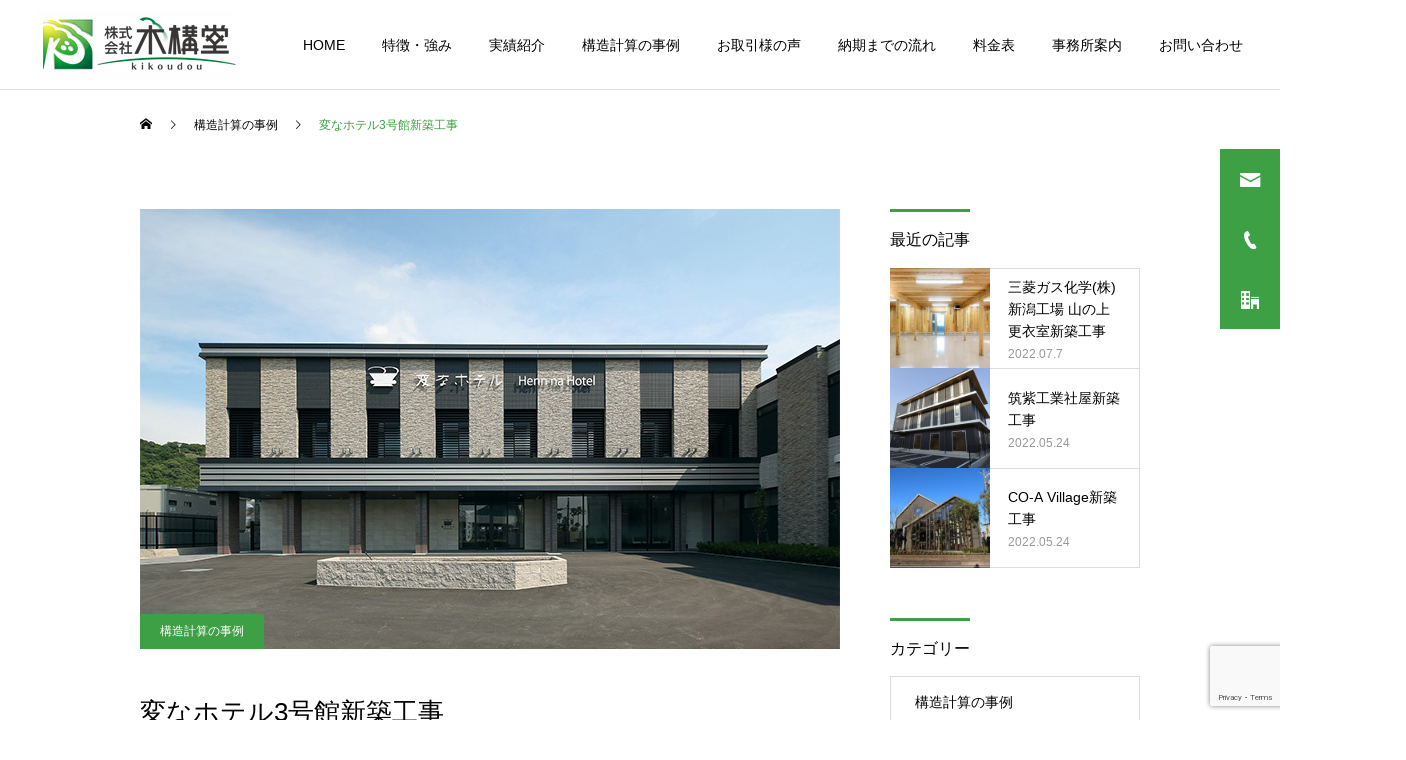

--- FILE ---
content_type: text/html; charset=UTF-8
request_url: https://www.kikoudou.com/archives/351
body_size: 46335
content:


<!DOCTYPE html>
<html class="pc" lang="ja"
	prefix="og: https://ogp.me/ns#" >
<head>
<meta charset="UTF-8">
<!--[if IE]><meta http-equiv="X-UA-Compatible" content="IE=edge"><![endif]-->
<meta name="viewport" content="width=device-width">

<meta name="description" content="建設場所愛知県蒲郡市海陽町一丁目意匠設計事務所株式会社市原建築デザイン事務所構造概要木造平屋建て延床面積　2,137.06㎡...">
<link rel="pingback" href="https://www.kikoudou.com/wp/xmlrpc.php">
<link rel="shortcut icon" href="https://www.kikoudou.com/wp/wp-content/uploads/2020/09/favicon.png">

		<!-- All in One SEO 4.1.5.3 -->
		<title>変なホテル3号館新築工事 | 株式会社 木構堂</title>
		<meta name="robots" content="max-image-preview:large" />
		<link rel="canonical" href="https://www.kikoudou.com/archives/351" />
		<meta property="og:locale" content="ja_JP" />
		<meta property="og:site_name" content="株式会社　木構堂 | 木造非住宅・特殊建築物の構造計算なら木構堂におまかせください。" />
		<meta property="og:type" content="article" />
		<meta property="og:title" content="変なホテル3号館新築工事 | 株式会社 木構堂" />
		<meta property="og:url" content="https://www.kikoudou.com/archives/351" />
		<meta property="article:published_time" content="2020-09-26T16:08:48+00:00" />
		<meta property="article:modified_time" content="2020-09-28T01:29:11+00:00" />
		<meta name="twitter:card" content="summary" />
		<meta name="twitter:domain" content="www.kikoudou.com" />
		<meta name="twitter:title" content="変なホテル3号館新築工事 | 株式会社 木構堂" />
		<script type="application/ld+json" class="aioseo-schema">
			{"@context":"https:\/\/schema.org","@graph":[{"@type":"WebSite","@id":"https:\/\/www.kikoudou.com\/#website","url":"https:\/\/www.kikoudou.com\/","name":"\u682a\u5f0f\u4f1a\u793e\u3000\u6728\u69cb\u5802","description":"\u6728\u9020\u975e\u4f4f\u5b85\u30fb\u7279\u6b8a\u5efa\u7bc9\u7269\u306e\u69cb\u9020\u8a08\u7b97\u306a\u3089\u6728\u69cb\u5802\u306b\u304a\u307e\u304b\u305b\u304f\u3060\u3055\u3044\u3002","inLanguage":"ja","publisher":{"@id":"https:\/\/www.kikoudou.com\/#organization"}},{"@type":"Organization","@id":"https:\/\/www.kikoudou.com\/#organization","name":"\u682a\u5f0f\u4f1a\u793e\u3000\u6728\u69cb\u5802","url":"https:\/\/www.kikoudou.com\/"},{"@type":"BreadcrumbList","@id":"https:\/\/www.kikoudou.com\/archives\/351#breadcrumblist","itemListElement":[{"@type":"ListItem","@id":"https:\/\/www.kikoudou.com\/#listItem","position":1,"item":{"@type":"WebPage","@id":"https:\/\/www.kikoudou.com\/","name":"\u30db\u30fc\u30e0","description":"\u6728\u9020\u975e\u4f4f\u5b85\u30fb\u7279\u6b8a\u5efa\u7bc9\u7269\u306e\u69cb\u9020\u8a08\u7b97\u306a\u3089\u6728\u69cb\u5802\u306b\u304a\u307e\u304b\u305b\u304f\u3060\u3055\u3044\u3002","url":"https:\/\/www.kikoudou.com\/"}}]},{"@type":"Person","@id":"https:\/\/www.kikoudou.com\/archives\/author\/ripple_kikoudou#author","url":"https:\/\/www.kikoudou.com\/archives\/author\/ripple_kikoudou","name":"ripple_kikoudou","image":{"@type":"ImageObject","@id":"https:\/\/www.kikoudou.com\/archives\/351#authorImage","url":"https:\/\/secure.gravatar.com\/avatar\/63e9fb4f5b2ba7db90bc49c40bf831bc?s=96&d=mm&r=g","width":96,"height":96,"caption":"ripple_kikoudou"}},{"@type":"WebPage","@id":"https:\/\/www.kikoudou.com\/archives\/351#webpage","url":"https:\/\/www.kikoudou.com\/archives\/351","name":"\u5909\u306a\u30db\u30c6\u30eb3\u53f7\u9928\u65b0\u7bc9\u5de5\u4e8b | \u682a\u5f0f\u4f1a\u793e \u6728\u69cb\u5802","inLanguage":"ja","isPartOf":{"@id":"https:\/\/www.kikoudou.com\/#website"},"breadcrumb":{"@id":"https:\/\/www.kikoudou.com\/archives\/351#breadcrumblist"},"author":"https:\/\/www.kikoudou.com\/archives\/author\/ripple_kikoudou#author","creator":"https:\/\/www.kikoudou.com\/archives\/author\/ripple_kikoudou#author","image":{"@type":"ImageObject","@id":"https:\/\/www.kikoudou.com\/#mainImage","url":"https:\/\/www.kikoudou.com\/wp\/wp-content\/uploads\/2020\/09\/d461d0a3961952ef19b4f6b119f6f297.jpg","width":700,"height":440},"primaryImageOfPage":{"@id":"https:\/\/www.kikoudou.com\/archives\/351#mainImage"},"datePublished":"2020-09-26T16:08:48+09:00","dateModified":"2020-09-28T01:29:11+09:00"},{"@type":"Article","@id":"https:\/\/www.kikoudou.com\/archives\/351#article","name":"\u5909\u306a\u30db\u30c6\u30eb3\u53f7\u9928\u65b0\u7bc9\u5de5\u4e8b | \u682a\u5f0f\u4f1a\u793e \u6728\u69cb\u5802","inLanguage":"ja","headline":"\u5909\u306a\u30db\u30c6\u30eb3\u53f7\u9928\u65b0\u7bc9\u5de5\u4e8b","author":{"@id":"https:\/\/www.kikoudou.com\/archives\/author\/ripple_kikoudou#author"},"publisher":{"@id":"https:\/\/www.kikoudou.com\/#organization"},"datePublished":"2020-09-26T16:08:48+09:00","dateModified":"2020-09-28T01:29:11+09:00","articleSection":"\u69cb\u9020\u8a08\u7b97\u306e\u4e8b\u4f8b","mainEntityOfPage":{"@id":"https:\/\/www.kikoudou.com\/archives\/351#webpage"},"isPartOf":{"@id":"https:\/\/www.kikoudou.com\/archives\/351#webpage"},"image":{"@type":"ImageObject","@id":"https:\/\/www.kikoudou.com\/#articleImage","url":"https:\/\/www.kikoudou.com\/wp\/wp-content\/uploads\/2020\/09\/d461d0a3961952ef19b4f6b119f6f297.jpg","width":700,"height":440}}]}
		</script>
		<script type="text/javascript" >
			window.ga=window.ga||function(){(ga.q=ga.q||[]).push(arguments)};ga.l=+new Date;
			ga('create', "UA-138559107-28", 'auto');
			ga('send', 'pageview');
		</script>
		<script async src="https://www.google-analytics.com/analytics.js"></script>
		<!-- All in One SEO -->

<link rel='dns-prefetch' href='//www.google.com' />
<link rel='dns-prefetch' href='//s.w.org' />
<link rel="alternate" type="application/rss+xml" title="株式会社　木構堂 &raquo; フィード" href="https://www.kikoudou.com/feed" />
<link rel="alternate" type="application/rss+xml" title="株式会社　木構堂 &raquo; コメントフィード" href="https://www.kikoudou.com/comments/feed" />
<link rel="alternate" type="application/rss+xml" title="株式会社　木構堂 &raquo; 変なホテル3号館新築工事 のコメントのフィード" href="https://www.kikoudou.com/archives/351/feed" />
<link rel='stylesheet' id='style-css'  href='https://www.kikoudou.com/wp/wp-content/themes/cure_tcd082-child/style.css?ver=1.0.0' type='text/css' media='all' />
<link rel='stylesheet' id='wp-block-library-css'  href='https://www.kikoudou.com/wp/wp-includes/css/dist/block-library/style.min.css?ver=5.5.17' type='text/css' media='all' />
<link rel='stylesheet' id='contact-form-7-css'  href='https://www.kikoudou.com/wp/wp-content/plugins/contact-form-7/includes/css/styles.css?ver=5.3' type='text/css' media='all' />
<link rel='stylesheet' id='parent-style-css'  href='https://www.kikoudou.com/wp/wp-content/themes/cure_tcd082/style.css?ver=5.5.17' type='text/css' media='all' />
<link rel='stylesheet' id='child-style-css'  href='https://www.kikoudou.com/wp/wp-content/themes/cure_tcd082-child/style.css?ver=5.5.17' type='text/css' media='all' />
<link rel='stylesheet' id='aurora-heatmap-css'  href='https://www.kikoudou.com/wp/wp-content/plugins/aurora-heatmap/style.css?ver=1.4.9' type='text/css' media='all' />
<script type='text/javascript' src='https://www.kikoudou.com/wp/wp-includes/js/jquery/jquery.js?ver=1.12.4-wp' id='jquery-core-js'></script>
<script type='text/javascript' src='https://www.kikoudou.com/wp/wp-content/plugins/aurora-heatmap/js/mobile-detect.min.js?ver=5.5.17' id='mobile-detect-js'></script>
<script type='text/javascript' id='aurora-heatmap-reporter-js-extra'>
/* <![CDATA[ */
var aurora_heatmap_reporter = {"ajax_url":"https:\/\/www.kikoudou.com\/wp\/wp-admin\/admin-ajax.php","action":"aurora_heatmap","interval":"10","stacks":"10","reports":"click_pc,click_mobile","debug":"0","ajax_delay_time":"3000"};
/* ]]> */
</script>
<script type='text/javascript' src='https://www.kikoudou.com/wp/wp-content/plugins/aurora-heatmap/js/reporter.js?ver=1.4.9' id='aurora-heatmap-reporter-js'></script>
<link rel="https://api.w.org/" href="https://www.kikoudou.com/wp-json/" /><link rel="alternate" type="application/json" href="https://www.kikoudou.com/wp-json/wp/v2/posts/351" /><link rel='shortlink' href='https://www.kikoudou.com/?p=351' />
<link rel="alternate" type="application/json+oembed" href="https://www.kikoudou.com/wp-json/oembed/1.0/embed?url=https%3A%2F%2Fwww.kikoudou.com%2Farchives%2F351" />
<link rel="alternate" type="text/xml+oembed" href="https://www.kikoudou.com/wp-json/oembed/1.0/embed?url=https%3A%2F%2Fwww.kikoudou.com%2Farchives%2F351&#038;format=xml" />

<link rel="stylesheet" href="https://www.kikoudou.com/wp/wp-content/themes/cure_tcd082/css/design-plus.css?ver=1.0.0">
<link rel="stylesheet" href="https://www.kikoudou.com/wp/wp-content/themes/cure_tcd082/css/sns-botton.css?ver=1.0.0">
<link rel="stylesheet" media="screen and (max-width:1251px)" href="https://www.kikoudou.com/wp/wp-content/themes/cure_tcd082/css/responsive.css?ver=1.0.0">
<link rel="stylesheet" media="screen and (max-width:1251px)" href="https://www.kikoudou.com/wp/wp-content/themes/cure_tcd082/css/footer-bar.css?ver=1.0.0">

<script src="https://www.kikoudou.com/wp/wp-content/themes/cure_tcd082/js/jquery.easing.1.3.js?ver=1.0.0"></script>
<script src="https://www.kikoudou.com/wp/wp-content/themes/cure_tcd082/js/jscript.js?ver=1.0.0"></script>
<script src="https://www.kikoudou.com/wp/wp-content/themes/cure_tcd082/js/comment.js?ver=1.0.0"></script>

<link rel="stylesheet" href="https://www.kikoudou.com/wp/wp-content/themes/cure_tcd082/js/simplebar.css?ver=1.0.0">
<script src="https://www.kikoudou.com/wp/wp-content/themes/cure_tcd082/js/simplebar.min.js?ver=1.0.0"></script>


<script src="https://www.kikoudou.com/wp/wp-content/themes/cure_tcd082/js/header_fix.js?ver=1.0.0"></script>
<script src="https://www.kikoudou.com/wp/wp-content/themes/cure_tcd082/js/header_fix_mobile.js?ver=1.0.0"></script>



<style type="text/css">

body, input, textarea { font-family: Arial, "Hiragino Sans", "ヒラギノ角ゴ ProN", "Hiragino Kaku Gothic ProN", "游ゴシック", YuGothic, "メイリオ", Meiryo, sans-serif; }

.rich_font, .p-vertical { font-family: Arial, "Hiragino Sans", "ヒラギノ角ゴ ProN", "Hiragino Kaku Gothic ProN", "游ゴシック", YuGothic, "メイリオ", Meiryo, sans-serif; font-weight:500; }

.rich_font_type1 { font-family: Arial, "ヒラギノ角ゴ ProN W3", "Hiragino Kaku Gothic ProN", "メイリオ", Meiryo, sans-serif; }
.rich_font_type2 { font-family: Arial, "Hiragino Sans", "ヒラギノ角ゴ ProN", "Hiragino Kaku Gothic ProN", "游ゴシック", YuGothic, "メイリオ", Meiryo, sans-serif; font-weight:500; }
.rich_font_type3 { font-family: "Times New Roman" , "游明朝" , "Yu Mincho" , "游明朝体" , "YuMincho" , "ヒラギノ明朝 Pro W3" , "Hiragino Mincho Pro" , "HiraMinProN-W3" , "HGS明朝E" , "ＭＳ Ｐ明朝" , "MS PMincho" , serif; font-weight:500; }

.post_content, #next_prev_post { font-family: Arial, "Hiragino Sans", "ヒラギノ角ゴ ProN", "Hiragino Kaku Gothic ProN", "游ゴシック", YuGothic, "メイリオ", Meiryo, sans-serif; }
.widget_headline { font-family: Arial, "Hiragino Sans", "ヒラギノ角ゴ ProN", "Hiragino Kaku Gothic ProN", "游ゴシック", YuGothic, "メイリオ", Meiryo, sans-serif; }

#header { background:#ffffff; }
body.home #header.active { background:#ffffff; }
#side_button a { background:#3da044; }
#side_button a:hover { background:#37828e; }
#side_button .num1:before { color:#ffffff; }
#side_button .num2:before { color:#ffffff; }
#side_button .num3:before { color:#ffffff; }
body.home #header_logo .logo a, body.home #global_menu > ul > li > a { color:#0a0a0a; }
body.home #header_logo .logo a:hover, body.home #global_menu > ul > li > a:hover, #global_menu > ul > li.active > a, #global_menu > ul > li.active_button > a { color:#3da044 !important; }
body.home #header.active #header_logo .logo a, #global_menu > ul > li > a, body.home #header.active #global_menu > ul > li > a { color:#000000; }
#global_menu ul ul a { color:#ffffff; background:#007997; }
#global_menu ul ul a:hover { background:#00a7ce; }
body.home #menu_button span { background:#0a0a0a; }
#menu_button span { background:#000; }
#menu_button:hover span { background:#3da044 !important; }
#drawer_menu { background:#222222; }
#mobile_menu a, .mobile #lang_button a { color:#ffffff; background:#222222; border-bottom:1px solid #444444; }
#mobile_menu li li a { color:#ffffff; background:#333333; }
#mobile_menu a:hover, #drawer_menu .close_button:hover, #mobile_menu .child_menu_button:hover, .mobile #lang_button a:hover { color:#ffffff; background:#00a7ce; }
#mobile_menu li li a:hover { color:#ffffff; }
.megamenu_service_list { background:#007995; }
.megamenu_service_list .headline { font-size:16px; }
.megamenu_service_list .title { font-size:14px; }
.megamenu_blog_list { background:#007995; }
.megamenu_blog_list .title { font-size:14px; }
#footer_banner .title { font-size:14px; }
#footer .service_list, #footer .service_list a { color:#ffffff; }
#footer_contact .link_button a { color:#ffffff; background:#02a8c6; }
#footer_contact .link_button a:hover { color:#ffffff; background:#007a96; }
#footer_tel .tel_number .icon:before { color:#00a8c8; }
#footer_schedule { font-size:14px; border-color:#05aac9; }
#footer_schedule td { border-color:#05aac9; color:#00a8c8; }
.footer_info { font-size:16px; }
#return_top a:before { color:#ffffff; }
#return_top a { background:#007a94; }
#return_top a:hover { background:#006277; }
@media screen and (max-width:750px) {
  #footer_banner .title { font-size:12px; }
  .footer_info { font-size:14px; }
  #footer_schedule { font-size:12px; }
}

.author_profile a.avatar img, .animate_image img, .animate_background .image, #recipe_archive .blur_image {
  width:100%; height:auto;
  -webkit-transition: transform  0.75s ease;
  transition: transform  0.75s ease;
}
.author_profile a.avatar:hover img, .animate_image:hover img, .animate_background:hover .image, #recipe_archive a:hover .blur_image {
  -webkit-transform: scale(1.2);
  transform: scale(1.2);
}



a { color:#000; }

a:hover, #header_logo a:hover, #global_menu > ul > li.current-menu-item > a, .megamenu_blog_list a:hover .title, #footer a:hover, #footer_social_link li a:hover:before, #bread_crumb a:hover, #bread_crumb li.home a:hover:after, #bread_crumb, #bread_crumb li.last, #next_prev_post a:hover,
.megamenu_blog_slider a:hover , .megamenu_blog_slider .category a:hover, .megamenu_blog_slider_wrap .carousel_arrow:hover:before, .megamenu_menu_list .carousel_arrow:hover:before, .single_copy_title_url_btn:hover,
.p-dropdown__list li a:hover, .p-dropdown__title:hover, .p-dropdown__title:hover:after, .p-dropdown__title:hover:after, .p-dropdown__list li a:hover, .p-dropdown__list .child_menu_button:hover, .tcdw_search_box_widget .search_area .search_button:hover:before,
#index_news a .date, #index_news_slider a:hover .title, .tcd_category_list a:hover, .tcd_category_list .child_menu_button:hover, .styled_post_list1 a:hover .title,
#post_title_area .post_meta a:hover, #single_author_title_area .author_link li a:hover:before, .author_profile a:hover, .author_profile .author_link li a:hover:before, #post_meta_bottom a:hover, .cardlink_title a:hover, .comment a:hover, .comment_form_wrapper a:hover, #searchform .submit_button:hover:before
  { color: #3da044; }

#comment_tab li.active a, #submit_comment:hover, #cancel_comment_reply a:hover, #wp-calendar #prev a:hover, #wp-calendar #next a:hover, #wp-calendar td a:hover,
#post_pagination p, #post_pagination a:hover, #p_readmore .button:hover, .page_navi a:hover, .page_navi span.current, #post_pagination a:hover,.c-pw__btn:hover, #post_pagination a:hover, #comment_tab li a:hover,
.post_slider_widget .slick-dots button:hover::before, .post_slider_widget .slick-dots .slick-active button::before
  { background-color: #3da044; }

.widget_headline, #comment_textarea textarea:focus, .c-pw__box-input:focus, .page_navi a:hover, .page_navi span.current, #post_pagination p, #post_pagination a:hover
  { border-color: #3da044; }

.post_content a { color:#000000; }
.post_content a:hover { color:#00a7ce; }
.cat_id_2 a { color:#ffffff !important; background:#3da044 !important; }
.cat_id_2 a:hover { color:#ffffff !important; background:#007a96 !important; }
#footer_top {padding: 0px 0;}.styled_h2 {
  font-size:22px !important; text-align:left; color:#000000;   border-top:1px solid #222222;
  border-bottom:1px solid #222222;
  border-left:0px solid #222222;
  border-right:0px solid #222222;
  padding:30px 0px 30px 0px !important;
  margin:0px 0px 30px !important;
}
.styled_h3 {
  font-size:20px !important; text-align:left; color:#000000;   border-top:2px solid #222222;
  border-bottom:1px solid #dddddd;
  border-left:0px solid #dddddd;
  border-right:0px solid #dddddd;
  padding:30px 0px 30px 20px !important;
  margin:0px 0px 30px !important;
}
.styled_h4 {
  font-size:18px !important; text-align:left; color:#000000;   border-top:0px solid #dddddd;
  border-bottom:0px solid #dddddd;
  border-left:2px solid #222222;
  border-right:0px solid #dddddd;
  padding:10px 0px 10px 15px !important;
  margin:0px 0px 30px !important;
}
.styled_h5 {
  font-size:16px !important; text-align:left; color:#000000;   border-top:0px solid #dddddd;
  border-bottom:0px solid #dddddd;
  border-left:0px solid #dddddd;
  border-right:0px solid #dddddd;
  padding:15px 15px 15px 15px !important;
  margin:0px 0px 30px !important;
}
.q_custom_button1 { background: #535353; color: #ffffff !important; border-color: #535353 !important; }
.q_custom_button1:hover, .q_custom_button1:focus { background: #7d7d7d; color: #ffffff !important; border-color: #7d7d7d !important; }
.q_custom_button2 { background: #535353; color: #ffffff !important; border-color: #535353 !important; }
.q_custom_button2:hover, .q_custom_button2:focus { background: #7d7d7d; color: #ffffff !important; border-color: #7d7d7d !important; }
.q_custom_button3 { background: #535353; color: #ffffff !important; border-color: #535353 !important; }
.q_custom_button3:hover, .q_custom_button3:focus { background: #7d7d7d; color: #ffffff !important; border-color: #7d7d7d !important; }
.speech_balloon_left1 .speach_balloon_text { background-color: #ffdfdf; border-color: #ffdfdf; color: #000000 }
.speech_balloon_left1 .speach_balloon_text::before { border-right-color: #ffdfdf }
.speech_balloon_left1 .speach_balloon_text::after { border-right-color: #ffdfdf }
.speech_balloon_left2 .speach_balloon_text { background-color: #ffffff; border-color: #ff5353; color: #000000 }
.speech_balloon_left2 .speach_balloon_text::before { border-right-color: #ff5353 }
.speech_balloon_left2 .speach_balloon_text::after { border-right-color: #ffffff }
.speech_balloon_right1 .speach_balloon_text { background-color: #ccf4ff; border-color: #ccf4ff; color: #000000 }
.speech_balloon_right1 .speach_balloon_text::before { border-left-color: #ccf4ff }
.speech_balloon_right1 .speach_balloon_text::after { border-left-color: #ccf4ff }
.speech_balloon_right2 .speach_balloon_text { background-color: #ffffff; border-color: #0789b5; color: #000000 }
.speech_balloon_right2 .speach_balloon_text::before { border-left-color: #0789b5 }
.speech_balloon_right2 .speach_balloon_text::after { border-left-color: #ffffff }
.qt_google_map .pb_googlemap_custom-overlay-inner { background:#000000; color:#ffffff; }
.qt_google_map .pb_googlemap_custom-overlay-inner::after { border-color:#000000 transparent transparent transparent; }
</style>

<style id="current-page-style" type="text/css">
#post_title_area .title { font-size:26px; }
#article .post_content { font-size:16px; }
#related_post .headline { font-size:18px; border-color:#3da044; }
#comments .headline { font-size:18px; border-color:#3da044; }
@media screen and (max-width:750px) {
  #post_title_area .title { font-size:18px; }
  #article .post_content { font-size:14px; }
  #related_post .headline { font-size:15px; }
  #comments .headline { font-size:16px; }
}
#site_loader_overlay.active #site_loader_animation {
  opacity:0;
  -webkit-transition: all 1.0s cubic-bezier(0.22, 1, 0.36, 1) 0s; transition: all 1.0s cubic-bezier(0.22, 1, 0.36, 1) 0s;
}
</style>

<script type="text/javascript">
jQuery(document).ready(function($){

  $('.megamenu_blog_slider').slick({
    infinite: true,
    dots: false,
    arrows: false,
    slidesToShow: 4,
    slidesToScroll: 1,
    swipeToSlide: true,
    touchThreshold: 20,
    adaptiveHeight: false,
    pauseOnHover: true,
    autoplay: false,
    fade: false,
    easing: 'easeOutExpo',
    speed: 700,
    autoplaySpeed: 5000
  });
  $('.megamenu_blog_list .prev_item').on('click', function() {
    $(this).closest('.megamenu_blog_list').find('.megamenu_blog_slider').slick('slickPrev');
  });
  $('.megamenu_blog_list .next_item').on('click', function() {
    $(this).closest('.megamenu_blog_list').find('.megamenu_blog_slider').slick('slickNext');
  });

});
</script>
<script type="text/javascript">
jQuery(document).ready(function($){
  var side_button_width = $("#side_button").width();
  $("#side_button").css('width',side_button_width + 'px').css('left','calc(100% - 60px)').css('opacity','1');
  $("#side_button").hover(function(){
     $(this).css('left','calc(100% - ' + side_button_width + 'px)');
  }, function(){
     $(this).css('left','calc(100% - 60px)');
  });

  var side_button_height = $("#side_button").height();
  var header_message_height = $('#header_message').innerHeight();
  if ($('#header_message').css('display') == 'none') {
    var header_message_height = '';
  }
  var winW = $(window).width();
  if( winW > 1251 ){
    $("#side_button").css('top', header_message_height + 149 + 'px');
  } else {
    $("#side_button").css('top', header_message_height + 157 + 'px');
  }
  $(window).on('resize', function(){
    var winW = $(window).width();
    if( winW > 1251 ){
      $("#side_button").css('top', header_message_height + 149 + 'px');
    } else {
      $("#side_button").css('top', header_message_height + 157 + 'px');
    }
  });
  var side_button_position = $('#side_button').offset();
  $(window).scroll(function () {
    if($(window).scrollTop() > side_button_position.top - 150) {
      $("#side_button").addClass('fixed');
    } else {
      $("#side_button").removeClass('fixed');
    }
  });

});
</script>
<!--  safariやEdggの自動リンクを無効にする -->
<meta name="format-detection" content="telephone=no">

<!-- Google tag (gtag.js) -->
<script async src="https://www.googletagmanager.com/gtag/js?id=G-1VH0330XWF"></script>
<script>
  window.dataLayer = window.dataLayer || [];
  function gtag(){dataLayer.push(arguments);}
  gtag('js', new Date());

  gtag('config', 'G-1VH0330XWF');
</script>
</head>
<body id="body" class="post-template-default single single-post postid-351 single-format-standard layout_type1 use_header_fix use_mobile_header_fix">


<div id="container">

 
 <header id="header">
    <div id="header_logo">
   
<h2 class="logo">
 <a href="https://www.kikoudou.com/" title="株式会社　木構堂">
    <img class="pc_logo_image " src="https://www.kikoudou.com/wp/wp-content/uploads/2020/09/fb8870748e3cdc672d5b5c7c8e41f0bf.jpg?1769140654" alt="株式会社　木構堂" title="株式会社　木構堂" width="200" height="70" />
        <img class="mobile_logo_image type1" src="https://www.kikoudou.com/wp/wp-content/uploads/2020/09/667269634a7ee42edd5aacd1f87379be.png?1769140654" alt="株式会社　木構堂" title="株式会社　木構堂" width="166" height="60" />
  <img class="mobile_logo_image type2" src="https://www.kikoudou.com/wp/wp-content/uploads/2020/09/667269634a7ee42edd5aacd1f87379be.png?1769140654" alt="株式会社　木構堂" title="株式会社　木構堂" width="166" height="60" />   </a>
</h2>

  </div>
      <a id="menu_button" href="#"><span></span><span></span><span></span></a>
  <nav id="global_menu">
   <ul id="menu-%e3%82%b0%e3%83%ad%e3%83%bc%e3%83%90%e3%83%ab%e3%83%a1%e3%83%8b%e3%83%a5%e3%83%bc" class="menu"><li id="menu-item-106" class="menu-item menu-item-type-custom menu-item-object-custom menu-item-home menu-item-106 "><a href="http://www.kikoudou.com/">HOME</a></li>
<li id="menu-item-105" class="menu-item menu-item-type-post_type menu-item-object-page menu-item-105 "><a href="https://www.kikoudou.com/feature">特徴・強み</a></li>
<li id="menu-item-246" class="menu-item menu-item-type-custom menu-item-object-custom menu-item-246 "><a href="/archives/service/archive-year">実績紹介</a></li>
<li id="menu-item-108" class="menu-item menu-item-type-taxonomy menu-item-object-category current-post-ancestor current-menu-parent current-post-parent menu-item-108 "><a href="https://www.kikoudou.com/archives/category/works">構造計算の事例</a></li>
<li id="menu-item-253" class="menu-item menu-item-type-custom menu-item-object-custom menu-item-253 "><a href="/archives/service/customer-voice">お取引様の声</a></li>
<li id="menu-item-171" class="menu-item menu-item-type-custom menu-item-object-custom menu-item-171 "><a href="/archives/service/step">納期までの流れ</a></li>
<li id="menu-item-254" class="menu-item menu-item-type-custom menu-item-object-custom menu-item-254 "><a href="/archives/service/fee">料金表</a></li>
<li id="menu-item-109" class="menu-item menu-item-type-custom menu-item-object-custom menu-item-has-children menu-item-109 "><a href="/archives/service">事務所案内</a>
<ul class="sub-menu">
	<li id="menu-item-562" class="menu-item menu-item-type-custom menu-item-object-custom menu-item-562 "><a href="/archives/service/president">代表プロフィール</a></li>
	<li id="menu-item-563" class="menu-item menu-item-type-custom menu-item-object-custom menu-item-563 "><a href="/archives/service/staff">スタッフ紹介</a></li>
	<li id="menu-item-564" class="menu-item menu-item-type-custom menu-item-object-custom menu-item-564 "><a href="/archives/service/company">事務所概要</a></li>
	<li id="menu-item-565" class="menu-item menu-item-type-custom menu-item-object-custom menu-item-565 "><a href="/archives/service/recruit">採用情報</a></li>
</ul>
</li>
<li id="menu-item-532" class="menu-item menu-item-type-post_type menu-item-object-page menu-item-532 "><a href="https://www.kikoudou.com/inquiry">お問い合わせ</a></li>
</ul>  </nav>
     </header>

  <div id="side_button" class="right">
    <div class="item num1 side_button_icon_mail"><a href="/inquiry" >お問い合わせ</a></div>
    <div class="item num2 side_button_icon_tel"><a href="tel:0574282160">0574282160</a></div>
    <div class="item num3 side_button_icon_office"><a href="/archives/service/company#map" >アクセス</a></div>
   </div>
 
 <div id="bread_crumb" style="width:1000px;">
 <ul class="clearfix" itemscope itemtype="http://schema.org/BreadcrumbList">
 <li itemprop="itemListElement" itemscope itemtype="http://schema.org/ListItem" class="home"><a itemprop="item" href="https://www.kikoudou.com/"><span itemprop="name">ホーム</span></a><meta itemprop="position" content="1"></li>
  <li class="category" itemprop="itemListElement" itemscope itemtype="http://schema.org/ListItem">
    <a itemprop="item" href="https://www.kikoudou.com/archives/category/works"><span itemprop="name">構造計算の事例</span></a>
    <meta itemprop="position" content="3">
 </li>
  <li class="last" itemprop="itemListElement" itemscope itemtype="http://schema.org/ListItem"><span itemprop="name">変なホテル3号館新築工事</span><meta itemprop="position" content="4"></li>
 </ul>
</div>

<div id="main_contents" class="clearfix">

 <div id="main_col">

  
  <article id="article">

   
      <div id="post_title_area">
        <div class="image" style="background:url(https://www.kikoudou.com/wp/wp-content/uploads/2020/09/d461d0a3961952ef19b4f6b119f6f297.jpg) no-repeat center center; background-size:cover;"></div>
            <p class="category cat_id_2"><a href="https://www.kikoudou.com/archives/category/works">構造計算の事例</a></p>
        <h1 class="title rich_font_type2 entry-title">変なホテル3号館新築工事</h1>
        <p class="date"><time class="entry-date updated" datetime="2020-09-28T10:29:11+09:00">2020.09.27</time></p>
       </div>

   
   
   
   
      <div class="post_content clearfix">
    
<figure class="wp-block-image size-large"><img loading="lazy" width="700" height="440" src="https://www.kikoudou.com//wp/wp-content/uploads/2020/09/d461d0a3961952ef19b4f6b119f6f297.jpg" alt="" class="wp-image-354" srcset="https://www.kikoudou.com/wp/wp-content/uploads/2020/09/d461d0a3961952ef19b4f6b119f6f297.jpg 700w, https://www.kikoudou.com/wp/wp-content/uploads/2020/09/d461d0a3961952ef19b4f6b119f6f297-300x189.jpg 300w" sizes="(max-width: 700px) 100vw, 700px" /></figure>



<figure class="wp-block-image size-large"><img loading="lazy" width="700" height="440" src="https://www.kikoudou.com//wp/wp-content/uploads/2020/09/b9d384871e4408472fa619d4f8e3abc9.jpg" alt="" class="wp-image-355" srcset="https://www.kikoudou.com/wp/wp-content/uploads/2020/09/b9d384871e4408472fa619d4f8e3abc9.jpg 700w, https://www.kikoudou.com/wp/wp-content/uploads/2020/09/b9d384871e4408472fa619d4f8e3abc9-300x189.jpg 300w" sizes="(max-width: 700px) 100vw, 700px" /></figure>



<h3>建設場所</h3>



<p>愛知県蒲郡市海陽町一丁目</p>



<h3>意匠設計事務所</h3>



<p>株式会社市原建築デザイン事務所</p>



<h3>構造概要</h3>



<p>木造平屋建て<br>延床面積　2,137.06㎡</p>



<p></p>
   </div>

   
   
   
      <ul id="post_meta_bottom" class="clearfix">
        <li class="post_category"><a href="https://www.kikoudou.com/archives/category/works" rel="category tag">構造計算の事例</a></li>           </ul>
   
      <div id="next_prev_post" class="clearfix">
    <div class="item prev_post clearfix">
 <a class="animate_background" href="https://www.kikoudou.com/archives/347">
  <div class="image_wrap">
   <div class="image" style="background:url(https://www.kikoudou.com/wp/wp-content/uploads/2020/09/184a501f191ee00777d6b95442cafb06-250x250.jpg) no-repeat center center; background-size:cover;"></div>
  </div>
  <p class="title"><span>いわき材加工センター倉庫棟新築工事</span></p>
  <p class="nav">前の記事</p>
 </a>
</div>
<div class="item next_post clearfix">
 <a class="animate_background" href="https://www.kikoudou.com/archives/468">
  <div class="image_wrap">
   <div class="image" style="background:url(https://www.kikoudou.com/wp/wp-content/uploads/2020/09/ceced3838d43a5368953dd092a4ce2a6-250x250.jpg) no-repeat center center; background-size:cover;"></div>
  </div>
  <p class="title"><span>認定こども園 いぎすれんげ幼稚園</span></p>
  <p class="nav">次の記事</p>
 </a>
</div>
   </div>
   
  </article><!-- END #article -->

  
  
  
    <div id="related_post">
   <h3 class="headline rich_font"><span>関連記事</span></h3>
   <div class="post_list clearfix">
        <article class="item ">
          <p class="category cat_id_2"><a href="https://www.kikoudou.com/archives/category/works">構造計算の事例</a></p>
          <a class="link animate_background" href="https://www.kikoudou.com/archives/196">
      <div class="image_wrap">
       <div class="image" style="background:url(https://www.kikoudou.com/wp/wp-content/uploads/2020/09/2b2081809f4d37fd0c1d5e00e1214875.jpg) no-repeat center center; background-size:cover;"></div>
      </div>
      <div class="title_area">
       <h3 class="title"><span>認定しぜんこども園　風と緑の幼稚園</span></h3>
              <p class="date"><time class="entry-date updated" datetime="2020-09-17T10:44:13+09:00">2020.09.17</time></p>
             </div>
     </a>
    </article>
        <article class="item ">
          <p class="category cat_id_2"><a href="https://www.kikoudou.com/archives/category/works">構造計算の事例</a></p>
          <a class="link animate_background" href="https://www.kikoudou.com/archives/204">
      <div class="image_wrap">
       <div class="image" style="background:url(https://www.kikoudou.com/wp/wp-content/uploads/2020/09/3c6ab4dc126e84a64a97ff8e735f1d29.jpg) no-repeat center center; background-size:cover;"></div>
      </div>
      <div class="title_area">
       <h3 class="title"><span>小菅村庁舎</span></h3>
              <p class="date"><time class="entry-date updated" datetime="2020-09-17T11:31:04+09:00">2020.09.17</time></p>
             </div>
     </a>
    </article>
        <article class="item ">
          <p class="category cat_id_2"><a href="https://www.kikoudou.com/archives/category/works">構造計算の事例</a></p>
          <a class="link animate_background" href="https://www.kikoudou.com/archives/335">
      <div class="image_wrap">
       <div class="image" style="background:url(https://www.kikoudou.com/wp/wp-content/uploads/2020/09/65aebfc5781c42e1bf4174fe8be0c2fe.jpg) no-repeat center center; background-size:cover;"></div>
      </div>
      <div class="title_area">
       <h3 class="title"><span>健康科学大学看護学部校舎新築工事</span></h3>
              <p class="date"><time class="entry-date updated" datetime="2020-09-27T01:00:03+09:00">2020.09.27</time></p>
             </div>
     </a>
    </article>
        <article class="item ">
          <p class="category cat_id_2"><a href="https://www.kikoudou.com/archives/category/works">構造計算の事例</a></p>
          <a class="link animate_background" href="https://www.kikoudou.com/archives/202">
      <div class="image_wrap">
       <div class="image" style="background:url(https://www.kikoudou.com/wp/wp-content/uploads/2020/09/65a8f83588c89f53560ba4b90d33a634.jpg) no-repeat center center; background-size:cover;"></div>
      </div>
      <div class="title_area">
       <h3 class="title"><span>サンセットケア下高根</span></h3>
              <p class="date"><time class="entry-date updated" datetime="2020-09-17T11:01:53+09:00">2020.09.17</time></p>
             </div>
     </a>
    </article>
        <article class="item ">
          <p class="category cat_id_2"><a href="https://www.kikoudou.com/archives/category/works">構造計算の事例</a></p>
          <a class="link animate_background" href="https://www.kikoudou.com/archives/347">
      <div class="image_wrap">
       <div class="image" style="background:url(https://www.kikoudou.com/wp/wp-content/uploads/2020/09/184a501f191ee00777d6b95442cafb06.jpg) no-repeat center center; background-size:cover;"></div>
      </div>
      <div class="title_area">
       <h3 class="title"><span>いわき材加工センター倉庫棟新築工事</span></h3>
              <p class="date"><time class="entry-date updated" datetime="2020-09-28T10:18:37+09:00">2020.09.27</time></p>
             </div>
     </a>
    </article>
        <article class="item ">
          <p class="category cat_id_2"><a href="https://www.kikoudou.com/archives/category/works">構造計算の事例</a></p>
          <a class="link animate_background" href="https://www.kikoudou.com/archives/216">
      <div class="image_wrap">
       <div class="image" style="background:url(https://www.kikoudou.com/wp/wp-content/uploads/2020/09/378e0f7afcbabf54540da12bf62669c7.jpg) no-repeat center center; background-size:cover;"></div>
      </div>
      <div class="title_area">
       <h3 class="title"><span>臼井整形外科</span></h3>
              <p class="date"><time class="entry-date updated" datetime="2020-09-17T11:34:17+09:00">2020.09.17</time></p>
             </div>
     </a>
    </article>
       </div><!-- END .post_list -->
  </div><!-- END #related_post -->
  
  
  </div><!-- END #main_col -->

  <div id="side_col">
 <div class="widget_content clearfix styled_post_list1_widget" id="styled_post_list1_widget-2">
<h3 class="widget_headline"><span>最近の記事</span></h3><ol class="styled_post_list1 clearfix">
 <li class="clearfix has_date">
  <a class="clearfix animate_background" href="https://www.kikoudou.com/archives/723" style="background:none;">
   <div class="image_wrap">
    <div class="image" style="background:url(https://www.kikoudou.com/wp/wp-content/uploads/2022/07/1c3a8bef6c07df77d06feb7261d00cca-250x250.png) no-repeat center center; background-size:cover;"></div>
   </div>
   <div class="title_area">
    <div class="title_area_inner">
     <h4 class="title"><span>三菱ガス化学(株)新潟工場 山の上更衣室新築工事</span></h4>
     <p class="date"><time class="entry-date updated" datetime="2022-07-19T14:51:13+09:00">2022.07.7</time></p>    </div>
   </div>
  </a>
 </li>
 <li class="clearfix has_date">
  <a class="clearfix animate_background" href="https://www.kikoudou.com/archives/705" style="background:none;">
   <div class="image_wrap">
    <div class="image" style="background:url(https://www.kikoudou.com/wp/wp-content/uploads/2022/05/IMG_8331-250x250.jpg) no-repeat center center; background-size:cover;"></div>
   </div>
   <div class="title_area">
    <div class="title_area_inner">
     <h4 class="title"><span>筑紫工業社屋新築工事</span></h4>
     <p class="date"><time class="entry-date updated" datetime="2022-05-24T09:52:18+09:00">2022.05.24</time></p>    </div>
   </div>
  </a>
 </li>
 <li class="clearfix has_date">
  <a class="clearfix animate_background" href="https://www.kikoudou.com/archives/700" style="background:none;">
   <div class="image_wrap">
    <div class="image" style="background:url(https://www.kikoudou.com/wp/wp-content/uploads/2022/05/IMG_6253-scaled-e1653353016855-250x250.jpg) no-repeat center center; background-size:cover;"></div>
   </div>
   <div class="title_area">
    <div class="title_area_inner">
     <h4 class="title"><span>CO-A Village新築工事</span></h4>
     <p class="date"><time class="entry-date updated" datetime="2022-05-24T09:54:11+09:00">2022.05.24</time></p>    </div>
   </div>
  </a>
 </li>
</ol>
</div>
<div class="widget_content clearfix tcd_category_list_widget" id="tcd_category_list_widget-2">
<h3 class="widget_headline"><span>カテゴリー</span></h3><ul class="tcd_category_list clearfix">
 	<li class="cat-item cat-item-2"><a href="https://www.kikoudou.com/archives/category/works" title="構造計算の事例">構造計算の事例</a>
</li>
</ul>
</div>
<div class="widget_content clearfix tcdw_archive_list_widget" id="tcdw_archive_list_widget-2">
		<div class="p-dropdown">
			<div class="p-dropdown__title">アーカイブ</div>
			<ul class="p-dropdown__list">
					<li><a href='https://www.kikoudou.com/archives/date/2022/07'>2022年7月</a></li>
	<li><a href='https://www.kikoudou.com/archives/date/2022/05'>2022年5月</a></li>
	<li><a href='https://www.kikoudou.com/archives/date/2020/09'>2020年9月</a></li>
			</ul>
		</div>
</div>
</div>

</div><!-- END #main_contents -->


  <footer id="footer">

  
  <div id="footer_top">

   
   <div id="footer_inner">

    
    
   </div><!-- END #footer_inner -->

   
      
  </div><!-- END #footer_top -->

  <div id="footer_bottom">

      <div id="footer_logo">
    
<h3 class="logo">
 <a href="https://www.kikoudou.com/" title="株式会社　木構堂">
    <img class="pc_logo_image" src="https://www.kikoudou.com/wp/wp-content/uploads/2020/09/fb8870748e3cdc672d5b5c7c8e41f0bf.jpg?1769140654" alt="株式会社　木構堂" title="株式会社　木構堂" width="200" height="70" />
      <img class="mobile_logo_image" src="https://www.kikoudou.com/wp/wp-content/uploads/2020/09/fb8870748e3cdc672d5b5c7c8e41f0bf.jpg?1769140654" alt="株式会社　木構堂" title="株式会社　木構堂" width="200" height="70" />
   </a>
</h3>

   </div>
   
      <p class="footer_info">〒５０５－００１６<br />
岐阜県美濃加茂市牧野２２８３-３</p>
      <p class="footer_info_tel">TEL <a href="tel:0574-28-2160">0574-28-2160</a><br>
   FAX 0574-28-2168</p>

   
  </div><!-- END #footer_bottom -->

      <div id="footer_menu" class="footer_menu" style="background:#ffffff;">
   <ul id="menu-%e3%83%95%e3%83%83%e3%82%bf%e3%83%bc%e3%83%a1%e3%83%8b%e3%83%a5%e3%83%bc" class="menu"><li id="menu-item-255" class="menu-item menu-item-type-custom menu-item-object-custom menu-item-home menu-item-255 "><a href="http://www.kikoudou.com/">ホーム</a></li>
<li id="menu-item-268" class="menu-item menu-item-type-post_type menu-item-object-page menu-item-268 "><a href="https://www.kikoudou.com/feature">特徴・強み</a></li>
<li id="menu-item-266" class="menu-item menu-item-type-custom menu-item-object-custom menu-item-266 "><a href="/archives/service/archive-year">実績紹介</a></li>
<li id="menu-item-259" class="menu-item menu-item-type-taxonomy menu-item-object-category current-post-ancestor current-menu-parent current-post-parent menu-item-259 "><a href="https://www.kikoudou.com/archives/category/works">構造計算の事例</a></li>
<li id="menu-item-262" class="menu-item menu-item-type-custom menu-item-object-custom menu-item-262 "><a href="/archives/service/customer-voice">お取引様の声</a></li>
<li id="menu-item-267" class="menu-item menu-item-type-custom menu-item-object-custom menu-item-267 "><a href="/archives/service/step">納期までの流れ</a></li>
<li id="menu-item-260" class="menu-item menu-item-type-custom menu-item-object-custom menu-item-260 "><a href="/archives/service/fee">料金表</a></li>
<li id="menu-item-261" class="menu-item menu-item-type-custom menu-item-object-custom menu-item-261 "><a href="/archives/service/company">事務所案内</a></li>
<li id="menu-item-269" class="menu-item menu-item-type-custom menu-item-object-custom menu-item-269 "><a href="/archives/news">お知らせ</a></li>
<li id="menu-item-543" class="menu-item menu-item-type-post_type menu-item-object-page menu-item-543 "><a href="https://www.kikoudou.com/inquiry">お問い合わせ</a></li>
<li id="menu-item-256" class="menu-item menu-item-type-post_type menu-item-object-page menu-item-privacy-policy menu-item-256 "><a href="https://www.kikoudou.com/privacy-policy">プライバシーポリシー</a></li>
<li id="menu-item-265" class="menu-item menu-item-type-custom menu-item-object-custom menu-item-265 "><a href="/sitemap">サイトマップ</a></li>
</ul>  </div>
  
  <p id="copyright" style="background:#3da044; color:#ffffff;">copyright©2012 kikoudou all rights reserved.</p>

 </footer>

 
 <div id="return_top">
  <a href="#body"><span></span></a>
 </div>

 
</div><!-- #container -->

<div id="drawer_menu">
 <nav>
  <ul id="mobile_menu" class="menu"><li class="menu-item menu-item-type-custom menu-item-object-custom menu-item-home menu-item-106 "><a href="http://www.kikoudou.com/">HOME</a></li>
<li class="menu-item menu-item-type-post_type menu-item-object-page menu-item-105 "><a href="https://www.kikoudou.com/feature">特徴・強み</a></li>
<li class="menu-item menu-item-type-custom menu-item-object-custom menu-item-246 "><a href="/archives/service/archive-year">実績紹介</a></li>
<li class="menu-item menu-item-type-taxonomy menu-item-object-category current-post-ancestor current-menu-parent current-post-parent menu-item-108 "><a href="https://www.kikoudou.com/archives/category/works">構造計算の事例</a></li>
<li class="menu-item menu-item-type-custom menu-item-object-custom menu-item-253 "><a href="/archives/service/customer-voice">お取引様の声</a></li>
<li class="menu-item menu-item-type-custom menu-item-object-custom menu-item-171 "><a href="/archives/service/step">納期までの流れ</a></li>
<li class="menu-item menu-item-type-custom menu-item-object-custom menu-item-254 "><a href="/archives/service/fee">料金表</a></li>
<li class="menu-item menu-item-type-custom menu-item-object-custom menu-item-has-children menu-item-109 "><a href="/archives/service">事務所案内</a>
<ul class="sub-menu">
	<li class="menu-item menu-item-type-custom menu-item-object-custom menu-item-562 "><a href="/archives/service/president">代表プロフィール</a></li>
	<li class="menu-item menu-item-type-custom menu-item-object-custom menu-item-563 "><a href="/archives/service/staff">スタッフ紹介</a></li>
	<li class="menu-item menu-item-type-custom menu-item-object-custom menu-item-564 "><a href="/archives/service/company">事務所概要</a></li>
	<li class="menu-item menu-item-type-custom menu-item-object-custom menu-item-565 "><a href="/archives/service/recruit">採用情報</a></li>
</ul>
</li>
<li class="menu-item menu-item-type-post_type menu-item-object-page menu-item-532 "><a href="https://www.kikoudou.com/inquiry">お問い合わせ</a></li>
</ul> </nav>
 <div id="mobile_banner">
   </div><!-- END #header_mobile_banner -->
</div>

<script>


jQuery(document).ready(function($){

  $('#page_header').addClass('animate');

});
</script>


<link rel='stylesheet' id='slick-style-css'  href='https://www.kikoudou.com/wp/wp-content/themes/cure_tcd082/js/slick.css?ver=1.0.0' type='text/css' media='all' />
<script type='text/javascript' src='https://www.kikoudou.com/wp/wp-includes/js/comment-reply.min.js?ver=5.5.17' id='comment-reply-js'></script>
<script type='text/javascript' id='contact-form-7-js-extra'>
/* <![CDATA[ */
var wpcf7 = {"apiSettings":{"root":"https:\/\/www.kikoudou.com\/wp-json\/contact-form-7\/v1","namespace":"contact-form-7\/v1"}};
/* ]]> */
</script>
<script type='text/javascript' src='https://www.kikoudou.com/wp/wp-content/plugins/contact-form-7/includes/js/scripts.js?ver=5.3' id='contact-form-7-js'></script>
<script type='text/javascript' src='https://www.google.com/recaptcha/api.js?render=6Leutq0pAAAAAHSF-94eo8Wq5BSOeEEydyNLEbcE&#038;ver=3.0' id='google-recaptcha-js'></script>
<script type='text/javascript' id='wpcf7-recaptcha-js-extra'>
/* <![CDATA[ */
var wpcf7_recaptcha = {"sitekey":"6Leutq0pAAAAAHSF-94eo8Wq5BSOeEEydyNLEbcE","actions":{"homepage":"homepage","contactform":"contactform"}};
/* ]]> */
</script>
<script type='text/javascript' src='https://www.kikoudou.com/wp/wp-content/plugins/contact-form-7/modules/recaptcha/script.js?ver=5.3' id='wpcf7-recaptcha-js'></script>
<script type='text/javascript' src='https://www.kikoudou.com/wp/wp-includes/js/wp-embed.min.js?ver=5.5.17' id='wp-embed-js'></script>
<script type='text/javascript' src='https://www.kikoudou.com/wp/wp-content/themes/cure_tcd082/js/slick.min.js?ver=1.0.0' id='slick-script-js'></script>
</body>
</html>

--- FILE ---
content_type: text/html; charset=utf-8
request_url: https://www.google.com/recaptcha/api2/anchor?ar=1&k=6Leutq0pAAAAAHSF-94eo8Wq5BSOeEEydyNLEbcE&co=aHR0cHM6Ly93d3cua2lrb3Vkb3UuY29tOjQ0Mw..&hl=en&v=PoyoqOPhxBO7pBk68S4YbpHZ&size=invisible&anchor-ms=20000&execute-ms=30000&cb=32lx1ocw4aiv
body_size: 48682
content:
<!DOCTYPE HTML><html dir="ltr" lang="en"><head><meta http-equiv="Content-Type" content="text/html; charset=UTF-8">
<meta http-equiv="X-UA-Compatible" content="IE=edge">
<title>reCAPTCHA</title>
<style type="text/css">
/* cyrillic-ext */
@font-face {
  font-family: 'Roboto';
  font-style: normal;
  font-weight: 400;
  font-stretch: 100%;
  src: url(//fonts.gstatic.com/s/roboto/v48/KFO7CnqEu92Fr1ME7kSn66aGLdTylUAMa3GUBHMdazTgWw.woff2) format('woff2');
  unicode-range: U+0460-052F, U+1C80-1C8A, U+20B4, U+2DE0-2DFF, U+A640-A69F, U+FE2E-FE2F;
}
/* cyrillic */
@font-face {
  font-family: 'Roboto';
  font-style: normal;
  font-weight: 400;
  font-stretch: 100%;
  src: url(//fonts.gstatic.com/s/roboto/v48/KFO7CnqEu92Fr1ME7kSn66aGLdTylUAMa3iUBHMdazTgWw.woff2) format('woff2');
  unicode-range: U+0301, U+0400-045F, U+0490-0491, U+04B0-04B1, U+2116;
}
/* greek-ext */
@font-face {
  font-family: 'Roboto';
  font-style: normal;
  font-weight: 400;
  font-stretch: 100%;
  src: url(//fonts.gstatic.com/s/roboto/v48/KFO7CnqEu92Fr1ME7kSn66aGLdTylUAMa3CUBHMdazTgWw.woff2) format('woff2');
  unicode-range: U+1F00-1FFF;
}
/* greek */
@font-face {
  font-family: 'Roboto';
  font-style: normal;
  font-weight: 400;
  font-stretch: 100%;
  src: url(//fonts.gstatic.com/s/roboto/v48/KFO7CnqEu92Fr1ME7kSn66aGLdTylUAMa3-UBHMdazTgWw.woff2) format('woff2');
  unicode-range: U+0370-0377, U+037A-037F, U+0384-038A, U+038C, U+038E-03A1, U+03A3-03FF;
}
/* math */
@font-face {
  font-family: 'Roboto';
  font-style: normal;
  font-weight: 400;
  font-stretch: 100%;
  src: url(//fonts.gstatic.com/s/roboto/v48/KFO7CnqEu92Fr1ME7kSn66aGLdTylUAMawCUBHMdazTgWw.woff2) format('woff2');
  unicode-range: U+0302-0303, U+0305, U+0307-0308, U+0310, U+0312, U+0315, U+031A, U+0326-0327, U+032C, U+032F-0330, U+0332-0333, U+0338, U+033A, U+0346, U+034D, U+0391-03A1, U+03A3-03A9, U+03B1-03C9, U+03D1, U+03D5-03D6, U+03F0-03F1, U+03F4-03F5, U+2016-2017, U+2034-2038, U+203C, U+2040, U+2043, U+2047, U+2050, U+2057, U+205F, U+2070-2071, U+2074-208E, U+2090-209C, U+20D0-20DC, U+20E1, U+20E5-20EF, U+2100-2112, U+2114-2115, U+2117-2121, U+2123-214F, U+2190, U+2192, U+2194-21AE, U+21B0-21E5, U+21F1-21F2, U+21F4-2211, U+2213-2214, U+2216-22FF, U+2308-230B, U+2310, U+2319, U+231C-2321, U+2336-237A, U+237C, U+2395, U+239B-23B7, U+23D0, U+23DC-23E1, U+2474-2475, U+25AF, U+25B3, U+25B7, U+25BD, U+25C1, U+25CA, U+25CC, U+25FB, U+266D-266F, U+27C0-27FF, U+2900-2AFF, U+2B0E-2B11, U+2B30-2B4C, U+2BFE, U+3030, U+FF5B, U+FF5D, U+1D400-1D7FF, U+1EE00-1EEFF;
}
/* symbols */
@font-face {
  font-family: 'Roboto';
  font-style: normal;
  font-weight: 400;
  font-stretch: 100%;
  src: url(//fonts.gstatic.com/s/roboto/v48/KFO7CnqEu92Fr1ME7kSn66aGLdTylUAMaxKUBHMdazTgWw.woff2) format('woff2');
  unicode-range: U+0001-000C, U+000E-001F, U+007F-009F, U+20DD-20E0, U+20E2-20E4, U+2150-218F, U+2190, U+2192, U+2194-2199, U+21AF, U+21E6-21F0, U+21F3, U+2218-2219, U+2299, U+22C4-22C6, U+2300-243F, U+2440-244A, U+2460-24FF, U+25A0-27BF, U+2800-28FF, U+2921-2922, U+2981, U+29BF, U+29EB, U+2B00-2BFF, U+4DC0-4DFF, U+FFF9-FFFB, U+10140-1018E, U+10190-1019C, U+101A0, U+101D0-101FD, U+102E0-102FB, U+10E60-10E7E, U+1D2C0-1D2D3, U+1D2E0-1D37F, U+1F000-1F0FF, U+1F100-1F1AD, U+1F1E6-1F1FF, U+1F30D-1F30F, U+1F315, U+1F31C, U+1F31E, U+1F320-1F32C, U+1F336, U+1F378, U+1F37D, U+1F382, U+1F393-1F39F, U+1F3A7-1F3A8, U+1F3AC-1F3AF, U+1F3C2, U+1F3C4-1F3C6, U+1F3CA-1F3CE, U+1F3D4-1F3E0, U+1F3ED, U+1F3F1-1F3F3, U+1F3F5-1F3F7, U+1F408, U+1F415, U+1F41F, U+1F426, U+1F43F, U+1F441-1F442, U+1F444, U+1F446-1F449, U+1F44C-1F44E, U+1F453, U+1F46A, U+1F47D, U+1F4A3, U+1F4B0, U+1F4B3, U+1F4B9, U+1F4BB, U+1F4BF, U+1F4C8-1F4CB, U+1F4D6, U+1F4DA, U+1F4DF, U+1F4E3-1F4E6, U+1F4EA-1F4ED, U+1F4F7, U+1F4F9-1F4FB, U+1F4FD-1F4FE, U+1F503, U+1F507-1F50B, U+1F50D, U+1F512-1F513, U+1F53E-1F54A, U+1F54F-1F5FA, U+1F610, U+1F650-1F67F, U+1F687, U+1F68D, U+1F691, U+1F694, U+1F698, U+1F6AD, U+1F6B2, U+1F6B9-1F6BA, U+1F6BC, U+1F6C6-1F6CF, U+1F6D3-1F6D7, U+1F6E0-1F6EA, U+1F6F0-1F6F3, U+1F6F7-1F6FC, U+1F700-1F7FF, U+1F800-1F80B, U+1F810-1F847, U+1F850-1F859, U+1F860-1F887, U+1F890-1F8AD, U+1F8B0-1F8BB, U+1F8C0-1F8C1, U+1F900-1F90B, U+1F93B, U+1F946, U+1F984, U+1F996, U+1F9E9, U+1FA00-1FA6F, U+1FA70-1FA7C, U+1FA80-1FA89, U+1FA8F-1FAC6, U+1FACE-1FADC, U+1FADF-1FAE9, U+1FAF0-1FAF8, U+1FB00-1FBFF;
}
/* vietnamese */
@font-face {
  font-family: 'Roboto';
  font-style: normal;
  font-weight: 400;
  font-stretch: 100%;
  src: url(//fonts.gstatic.com/s/roboto/v48/KFO7CnqEu92Fr1ME7kSn66aGLdTylUAMa3OUBHMdazTgWw.woff2) format('woff2');
  unicode-range: U+0102-0103, U+0110-0111, U+0128-0129, U+0168-0169, U+01A0-01A1, U+01AF-01B0, U+0300-0301, U+0303-0304, U+0308-0309, U+0323, U+0329, U+1EA0-1EF9, U+20AB;
}
/* latin-ext */
@font-face {
  font-family: 'Roboto';
  font-style: normal;
  font-weight: 400;
  font-stretch: 100%;
  src: url(//fonts.gstatic.com/s/roboto/v48/KFO7CnqEu92Fr1ME7kSn66aGLdTylUAMa3KUBHMdazTgWw.woff2) format('woff2');
  unicode-range: U+0100-02BA, U+02BD-02C5, U+02C7-02CC, U+02CE-02D7, U+02DD-02FF, U+0304, U+0308, U+0329, U+1D00-1DBF, U+1E00-1E9F, U+1EF2-1EFF, U+2020, U+20A0-20AB, U+20AD-20C0, U+2113, U+2C60-2C7F, U+A720-A7FF;
}
/* latin */
@font-face {
  font-family: 'Roboto';
  font-style: normal;
  font-weight: 400;
  font-stretch: 100%;
  src: url(//fonts.gstatic.com/s/roboto/v48/KFO7CnqEu92Fr1ME7kSn66aGLdTylUAMa3yUBHMdazQ.woff2) format('woff2');
  unicode-range: U+0000-00FF, U+0131, U+0152-0153, U+02BB-02BC, U+02C6, U+02DA, U+02DC, U+0304, U+0308, U+0329, U+2000-206F, U+20AC, U+2122, U+2191, U+2193, U+2212, U+2215, U+FEFF, U+FFFD;
}
/* cyrillic-ext */
@font-face {
  font-family: 'Roboto';
  font-style: normal;
  font-weight: 500;
  font-stretch: 100%;
  src: url(//fonts.gstatic.com/s/roboto/v48/KFO7CnqEu92Fr1ME7kSn66aGLdTylUAMa3GUBHMdazTgWw.woff2) format('woff2');
  unicode-range: U+0460-052F, U+1C80-1C8A, U+20B4, U+2DE0-2DFF, U+A640-A69F, U+FE2E-FE2F;
}
/* cyrillic */
@font-face {
  font-family: 'Roboto';
  font-style: normal;
  font-weight: 500;
  font-stretch: 100%;
  src: url(//fonts.gstatic.com/s/roboto/v48/KFO7CnqEu92Fr1ME7kSn66aGLdTylUAMa3iUBHMdazTgWw.woff2) format('woff2');
  unicode-range: U+0301, U+0400-045F, U+0490-0491, U+04B0-04B1, U+2116;
}
/* greek-ext */
@font-face {
  font-family: 'Roboto';
  font-style: normal;
  font-weight: 500;
  font-stretch: 100%;
  src: url(//fonts.gstatic.com/s/roboto/v48/KFO7CnqEu92Fr1ME7kSn66aGLdTylUAMa3CUBHMdazTgWw.woff2) format('woff2');
  unicode-range: U+1F00-1FFF;
}
/* greek */
@font-face {
  font-family: 'Roboto';
  font-style: normal;
  font-weight: 500;
  font-stretch: 100%;
  src: url(//fonts.gstatic.com/s/roboto/v48/KFO7CnqEu92Fr1ME7kSn66aGLdTylUAMa3-UBHMdazTgWw.woff2) format('woff2');
  unicode-range: U+0370-0377, U+037A-037F, U+0384-038A, U+038C, U+038E-03A1, U+03A3-03FF;
}
/* math */
@font-face {
  font-family: 'Roboto';
  font-style: normal;
  font-weight: 500;
  font-stretch: 100%;
  src: url(//fonts.gstatic.com/s/roboto/v48/KFO7CnqEu92Fr1ME7kSn66aGLdTylUAMawCUBHMdazTgWw.woff2) format('woff2');
  unicode-range: U+0302-0303, U+0305, U+0307-0308, U+0310, U+0312, U+0315, U+031A, U+0326-0327, U+032C, U+032F-0330, U+0332-0333, U+0338, U+033A, U+0346, U+034D, U+0391-03A1, U+03A3-03A9, U+03B1-03C9, U+03D1, U+03D5-03D6, U+03F0-03F1, U+03F4-03F5, U+2016-2017, U+2034-2038, U+203C, U+2040, U+2043, U+2047, U+2050, U+2057, U+205F, U+2070-2071, U+2074-208E, U+2090-209C, U+20D0-20DC, U+20E1, U+20E5-20EF, U+2100-2112, U+2114-2115, U+2117-2121, U+2123-214F, U+2190, U+2192, U+2194-21AE, U+21B0-21E5, U+21F1-21F2, U+21F4-2211, U+2213-2214, U+2216-22FF, U+2308-230B, U+2310, U+2319, U+231C-2321, U+2336-237A, U+237C, U+2395, U+239B-23B7, U+23D0, U+23DC-23E1, U+2474-2475, U+25AF, U+25B3, U+25B7, U+25BD, U+25C1, U+25CA, U+25CC, U+25FB, U+266D-266F, U+27C0-27FF, U+2900-2AFF, U+2B0E-2B11, U+2B30-2B4C, U+2BFE, U+3030, U+FF5B, U+FF5D, U+1D400-1D7FF, U+1EE00-1EEFF;
}
/* symbols */
@font-face {
  font-family: 'Roboto';
  font-style: normal;
  font-weight: 500;
  font-stretch: 100%;
  src: url(//fonts.gstatic.com/s/roboto/v48/KFO7CnqEu92Fr1ME7kSn66aGLdTylUAMaxKUBHMdazTgWw.woff2) format('woff2');
  unicode-range: U+0001-000C, U+000E-001F, U+007F-009F, U+20DD-20E0, U+20E2-20E4, U+2150-218F, U+2190, U+2192, U+2194-2199, U+21AF, U+21E6-21F0, U+21F3, U+2218-2219, U+2299, U+22C4-22C6, U+2300-243F, U+2440-244A, U+2460-24FF, U+25A0-27BF, U+2800-28FF, U+2921-2922, U+2981, U+29BF, U+29EB, U+2B00-2BFF, U+4DC0-4DFF, U+FFF9-FFFB, U+10140-1018E, U+10190-1019C, U+101A0, U+101D0-101FD, U+102E0-102FB, U+10E60-10E7E, U+1D2C0-1D2D3, U+1D2E0-1D37F, U+1F000-1F0FF, U+1F100-1F1AD, U+1F1E6-1F1FF, U+1F30D-1F30F, U+1F315, U+1F31C, U+1F31E, U+1F320-1F32C, U+1F336, U+1F378, U+1F37D, U+1F382, U+1F393-1F39F, U+1F3A7-1F3A8, U+1F3AC-1F3AF, U+1F3C2, U+1F3C4-1F3C6, U+1F3CA-1F3CE, U+1F3D4-1F3E0, U+1F3ED, U+1F3F1-1F3F3, U+1F3F5-1F3F7, U+1F408, U+1F415, U+1F41F, U+1F426, U+1F43F, U+1F441-1F442, U+1F444, U+1F446-1F449, U+1F44C-1F44E, U+1F453, U+1F46A, U+1F47D, U+1F4A3, U+1F4B0, U+1F4B3, U+1F4B9, U+1F4BB, U+1F4BF, U+1F4C8-1F4CB, U+1F4D6, U+1F4DA, U+1F4DF, U+1F4E3-1F4E6, U+1F4EA-1F4ED, U+1F4F7, U+1F4F9-1F4FB, U+1F4FD-1F4FE, U+1F503, U+1F507-1F50B, U+1F50D, U+1F512-1F513, U+1F53E-1F54A, U+1F54F-1F5FA, U+1F610, U+1F650-1F67F, U+1F687, U+1F68D, U+1F691, U+1F694, U+1F698, U+1F6AD, U+1F6B2, U+1F6B9-1F6BA, U+1F6BC, U+1F6C6-1F6CF, U+1F6D3-1F6D7, U+1F6E0-1F6EA, U+1F6F0-1F6F3, U+1F6F7-1F6FC, U+1F700-1F7FF, U+1F800-1F80B, U+1F810-1F847, U+1F850-1F859, U+1F860-1F887, U+1F890-1F8AD, U+1F8B0-1F8BB, U+1F8C0-1F8C1, U+1F900-1F90B, U+1F93B, U+1F946, U+1F984, U+1F996, U+1F9E9, U+1FA00-1FA6F, U+1FA70-1FA7C, U+1FA80-1FA89, U+1FA8F-1FAC6, U+1FACE-1FADC, U+1FADF-1FAE9, U+1FAF0-1FAF8, U+1FB00-1FBFF;
}
/* vietnamese */
@font-face {
  font-family: 'Roboto';
  font-style: normal;
  font-weight: 500;
  font-stretch: 100%;
  src: url(//fonts.gstatic.com/s/roboto/v48/KFO7CnqEu92Fr1ME7kSn66aGLdTylUAMa3OUBHMdazTgWw.woff2) format('woff2');
  unicode-range: U+0102-0103, U+0110-0111, U+0128-0129, U+0168-0169, U+01A0-01A1, U+01AF-01B0, U+0300-0301, U+0303-0304, U+0308-0309, U+0323, U+0329, U+1EA0-1EF9, U+20AB;
}
/* latin-ext */
@font-face {
  font-family: 'Roboto';
  font-style: normal;
  font-weight: 500;
  font-stretch: 100%;
  src: url(//fonts.gstatic.com/s/roboto/v48/KFO7CnqEu92Fr1ME7kSn66aGLdTylUAMa3KUBHMdazTgWw.woff2) format('woff2');
  unicode-range: U+0100-02BA, U+02BD-02C5, U+02C7-02CC, U+02CE-02D7, U+02DD-02FF, U+0304, U+0308, U+0329, U+1D00-1DBF, U+1E00-1E9F, U+1EF2-1EFF, U+2020, U+20A0-20AB, U+20AD-20C0, U+2113, U+2C60-2C7F, U+A720-A7FF;
}
/* latin */
@font-face {
  font-family: 'Roboto';
  font-style: normal;
  font-weight: 500;
  font-stretch: 100%;
  src: url(//fonts.gstatic.com/s/roboto/v48/KFO7CnqEu92Fr1ME7kSn66aGLdTylUAMa3yUBHMdazQ.woff2) format('woff2');
  unicode-range: U+0000-00FF, U+0131, U+0152-0153, U+02BB-02BC, U+02C6, U+02DA, U+02DC, U+0304, U+0308, U+0329, U+2000-206F, U+20AC, U+2122, U+2191, U+2193, U+2212, U+2215, U+FEFF, U+FFFD;
}
/* cyrillic-ext */
@font-face {
  font-family: 'Roboto';
  font-style: normal;
  font-weight: 900;
  font-stretch: 100%;
  src: url(//fonts.gstatic.com/s/roboto/v48/KFO7CnqEu92Fr1ME7kSn66aGLdTylUAMa3GUBHMdazTgWw.woff2) format('woff2');
  unicode-range: U+0460-052F, U+1C80-1C8A, U+20B4, U+2DE0-2DFF, U+A640-A69F, U+FE2E-FE2F;
}
/* cyrillic */
@font-face {
  font-family: 'Roboto';
  font-style: normal;
  font-weight: 900;
  font-stretch: 100%;
  src: url(//fonts.gstatic.com/s/roboto/v48/KFO7CnqEu92Fr1ME7kSn66aGLdTylUAMa3iUBHMdazTgWw.woff2) format('woff2');
  unicode-range: U+0301, U+0400-045F, U+0490-0491, U+04B0-04B1, U+2116;
}
/* greek-ext */
@font-face {
  font-family: 'Roboto';
  font-style: normal;
  font-weight: 900;
  font-stretch: 100%;
  src: url(//fonts.gstatic.com/s/roboto/v48/KFO7CnqEu92Fr1ME7kSn66aGLdTylUAMa3CUBHMdazTgWw.woff2) format('woff2');
  unicode-range: U+1F00-1FFF;
}
/* greek */
@font-face {
  font-family: 'Roboto';
  font-style: normal;
  font-weight: 900;
  font-stretch: 100%;
  src: url(//fonts.gstatic.com/s/roboto/v48/KFO7CnqEu92Fr1ME7kSn66aGLdTylUAMa3-UBHMdazTgWw.woff2) format('woff2');
  unicode-range: U+0370-0377, U+037A-037F, U+0384-038A, U+038C, U+038E-03A1, U+03A3-03FF;
}
/* math */
@font-face {
  font-family: 'Roboto';
  font-style: normal;
  font-weight: 900;
  font-stretch: 100%;
  src: url(//fonts.gstatic.com/s/roboto/v48/KFO7CnqEu92Fr1ME7kSn66aGLdTylUAMawCUBHMdazTgWw.woff2) format('woff2');
  unicode-range: U+0302-0303, U+0305, U+0307-0308, U+0310, U+0312, U+0315, U+031A, U+0326-0327, U+032C, U+032F-0330, U+0332-0333, U+0338, U+033A, U+0346, U+034D, U+0391-03A1, U+03A3-03A9, U+03B1-03C9, U+03D1, U+03D5-03D6, U+03F0-03F1, U+03F4-03F5, U+2016-2017, U+2034-2038, U+203C, U+2040, U+2043, U+2047, U+2050, U+2057, U+205F, U+2070-2071, U+2074-208E, U+2090-209C, U+20D0-20DC, U+20E1, U+20E5-20EF, U+2100-2112, U+2114-2115, U+2117-2121, U+2123-214F, U+2190, U+2192, U+2194-21AE, U+21B0-21E5, U+21F1-21F2, U+21F4-2211, U+2213-2214, U+2216-22FF, U+2308-230B, U+2310, U+2319, U+231C-2321, U+2336-237A, U+237C, U+2395, U+239B-23B7, U+23D0, U+23DC-23E1, U+2474-2475, U+25AF, U+25B3, U+25B7, U+25BD, U+25C1, U+25CA, U+25CC, U+25FB, U+266D-266F, U+27C0-27FF, U+2900-2AFF, U+2B0E-2B11, U+2B30-2B4C, U+2BFE, U+3030, U+FF5B, U+FF5D, U+1D400-1D7FF, U+1EE00-1EEFF;
}
/* symbols */
@font-face {
  font-family: 'Roboto';
  font-style: normal;
  font-weight: 900;
  font-stretch: 100%;
  src: url(//fonts.gstatic.com/s/roboto/v48/KFO7CnqEu92Fr1ME7kSn66aGLdTylUAMaxKUBHMdazTgWw.woff2) format('woff2');
  unicode-range: U+0001-000C, U+000E-001F, U+007F-009F, U+20DD-20E0, U+20E2-20E4, U+2150-218F, U+2190, U+2192, U+2194-2199, U+21AF, U+21E6-21F0, U+21F3, U+2218-2219, U+2299, U+22C4-22C6, U+2300-243F, U+2440-244A, U+2460-24FF, U+25A0-27BF, U+2800-28FF, U+2921-2922, U+2981, U+29BF, U+29EB, U+2B00-2BFF, U+4DC0-4DFF, U+FFF9-FFFB, U+10140-1018E, U+10190-1019C, U+101A0, U+101D0-101FD, U+102E0-102FB, U+10E60-10E7E, U+1D2C0-1D2D3, U+1D2E0-1D37F, U+1F000-1F0FF, U+1F100-1F1AD, U+1F1E6-1F1FF, U+1F30D-1F30F, U+1F315, U+1F31C, U+1F31E, U+1F320-1F32C, U+1F336, U+1F378, U+1F37D, U+1F382, U+1F393-1F39F, U+1F3A7-1F3A8, U+1F3AC-1F3AF, U+1F3C2, U+1F3C4-1F3C6, U+1F3CA-1F3CE, U+1F3D4-1F3E0, U+1F3ED, U+1F3F1-1F3F3, U+1F3F5-1F3F7, U+1F408, U+1F415, U+1F41F, U+1F426, U+1F43F, U+1F441-1F442, U+1F444, U+1F446-1F449, U+1F44C-1F44E, U+1F453, U+1F46A, U+1F47D, U+1F4A3, U+1F4B0, U+1F4B3, U+1F4B9, U+1F4BB, U+1F4BF, U+1F4C8-1F4CB, U+1F4D6, U+1F4DA, U+1F4DF, U+1F4E3-1F4E6, U+1F4EA-1F4ED, U+1F4F7, U+1F4F9-1F4FB, U+1F4FD-1F4FE, U+1F503, U+1F507-1F50B, U+1F50D, U+1F512-1F513, U+1F53E-1F54A, U+1F54F-1F5FA, U+1F610, U+1F650-1F67F, U+1F687, U+1F68D, U+1F691, U+1F694, U+1F698, U+1F6AD, U+1F6B2, U+1F6B9-1F6BA, U+1F6BC, U+1F6C6-1F6CF, U+1F6D3-1F6D7, U+1F6E0-1F6EA, U+1F6F0-1F6F3, U+1F6F7-1F6FC, U+1F700-1F7FF, U+1F800-1F80B, U+1F810-1F847, U+1F850-1F859, U+1F860-1F887, U+1F890-1F8AD, U+1F8B0-1F8BB, U+1F8C0-1F8C1, U+1F900-1F90B, U+1F93B, U+1F946, U+1F984, U+1F996, U+1F9E9, U+1FA00-1FA6F, U+1FA70-1FA7C, U+1FA80-1FA89, U+1FA8F-1FAC6, U+1FACE-1FADC, U+1FADF-1FAE9, U+1FAF0-1FAF8, U+1FB00-1FBFF;
}
/* vietnamese */
@font-face {
  font-family: 'Roboto';
  font-style: normal;
  font-weight: 900;
  font-stretch: 100%;
  src: url(//fonts.gstatic.com/s/roboto/v48/KFO7CnqEu92Fr1ME7kSn66aGLdTylUAMa3OUBHMdazTgWw.woff2) format('woff2');
  unicode-range: U+0102-0103, U+0110-0111, U+0128-0129, U+0168-0169, U+01A0-01A1, U+01AF-01B0, U+0300-0301, U+0303-0304, U+0308-0309, U+0323, U+0329, U+1EA0-1EF9, U+20AB;
}
/* latin-ext */
@font-face {
  font-family: 'Roboto';
  font-style: normal;
  font-weight: 900;
  font-stretch: 100%;
  src: url(//fonts.gstatic.com/s/roboto/v48/KFO7CnqEu92Fr1ME7kSn66aGLdTylUAMa3KUBHMdazTgWw.woff2) format('woff2');
  unicode-range: U+0100-02BA, U+02BD-02C5, U+02C7-02CC, U+02CE-02D7, U+02DD-02FF, U+0304, U+0308, U+0329, U+1D00-1DBF, U+1E00-1E9F, U+1EF2-1EFF, U+2020, U+20A0-20AB, U+20AD-20C0, U+2113, U+2C60-2C7F, U+A720-A7FF;
}
/* latin */
@font-face {
  font-family: 'Roboto';
  font-style: normal;
  font-weight: 900;
  font-stretch: 100%;
  src: url(//fonts.gstatic.com/s/roboto/v48/KFO7CnqEu92Fr1ME7kSn66aGLdTylUAMa3yUBHMdazQ.woff2) format('woff2');
  unicode-range: U+0000-00FF, U+0131, U+0152-0153, U+02BB-02BC, U+02C6, U+02DA, U+02DC, U+0304, U+0308, U+0329, U+2000-206F, U+20AC, U+2122, U+2191, U+2193, U+2212, U+2215, U+FEFF, U+FFFD;
}

</style>
<link rel="stylesheet" type="text/css" href="https://www.gstatic.com/recaptcha/releases/PoyoqOPhxBO7pBk68S4YbpHZ/styles__ltr.css">
<script nonce="GnNyWoLEi7bSPqYWNmeaag" type="text/javascript">window['__recaptcha_api'] = 'https://www.google.com/recaptcha/api2/';</script>
<script type="text/javascript" src="https://www.gstatic.com/recaptcha/releases/PoyoqOPhxBO7pBk68S4YbpHZ/recaptcha__en.js" nonce="GnNyWoLEi7bSPqYWNmeaag">
      
    </script></head>
<body><div id="rc-anchor-alert" class="rc-anchor-alert"></div>
<input type="hidden" id="recaptcha-token" value="[base64]">
<script type="text/javascript" nonce="GnNyWoLEi7bSPqYWNmeaag">
      recaptcha.anchor.Main.init("[\x22ainput\x22,[\x22bgdata\x22,\x22\x22,\[base64]/[base64]/MjU1Ong/[base64]/[base64]/[base64]/[base64]/[base64]/[base64]/[base64]/[base64]/[base64]/[base64]/[base64]/[base64]/[base64]/[base64]/[base64]\\u003d\x22,\[base64]\x22,\[base64]/CtSTCqhNvw5TDnH7DhsO+wqIGOy5/[base64]/[base64]/[base64]/w7QYw48sIm13R8KWWMKgw4jDhMKZPcKowpsKwqDDiTjDu8O6w6rDmEAbw50xw7zDpMK+EXIDJcOSPsKuTsO1wo92w5QFNynDrk0+XsKVwqsvwpDDjjvCuQLDhDDCosObwq3CqsOgaS03b8ODw6HDhMO3w5/CqMOAMGzCqEfDgcO/[base64]/DisKnHMOAwp5Zw5QhwrzDv8K+w6cwwpTCmcKlasOvw7ZUw4ABOMOFVTvCi1PCrXMTwrrCmcO9JBPCvWchLkDCsMK8V8O/[base64]/Ck0jDrAbDtkFsw4cDeMO/wrcUw5klQGXCisOpIsOPw7jDiVbCjyd4w5vCtzPCpVzDucKnw6DCr2kJV2jCqsOFwr0uw4h6LsKqbGjCksOYw7fDjDMjXVXDn8OMw64sP1zCtcK5wrRdw7HDv8OLf31wVsK+w5F3w6zDjsO/BsOUw7rCo8K0w7NGWVxNwpzClCPCucKYwrXCkcKuOMOKwojCqzFvw7vCgHgbwrnCvncrwrZZwoLDn1oLwrE8w4XCq8ONZGHCs0DChifChQwfwqzDskjCvRHCsB7DpMKWw6XCnwMeYsOGwpHDtxJAwrHDmjnDuCfDksKqIMOcQi/CscODwq/DjFDDszsPwo5ewp7Dg8OrEMKdesO0bsONwpRQw61mwoNhw7U4w57DjQjDnMO4w7TCtcK7w5LCgsKtwo4TJ3bDoGFXwq0iDcOrw696bcO3PyZ8wp5IwoROwr3CnmLDuDfCmUfDqjZHVgwpaMKydRzDhMO9wrd9KsO1GcOMw5/Ci2fCvcOYS8OfwoYUwr4eGBQOw6NgwocVF8OdSsOmckpNwr3DkMO9wqbCr8OjDsOew6rDlsOJZsK5LlzDlhHDkC/[base64]/CjQMSR8OkYMOtDi58ZWDDiMKEw4TCo8KqwrxzwqHChcOOQxIKw7/CvHjCk8OdwoQ+MMO9w5TDsMKddjfDscKKFmvCjWN6w7rDqjBZw4dkwrIEw6oOw7LDgsOzIcK7w4J4TjovfcOyw6lkwrQ6XRZoGAzDrFLChWFpwp/[base64]/DlMKgw7HDuGXCnS4qwrXDsHxIeUHCgcKNSEUow7NqGj/[base64]/CjcOWwpsoScO9w5/CljJBdMOPw7cKDcKZwqdxAsORw4TCq2/CrMKXf8OfCALDrSZIwq/[base64]/CilrDuQclw5MXw5JhwpHCphY4w6JZwrYJw5jCgsKJwoxlDhxsYH8tI1DDo2jDtMO4wr9kw5RnIMOqwrQwahBbwoYEw7TCm8KOwqBmAl7DvMK1A8OnScKjw4bCqMO6H0nDiQEvHMK9RcOHwoDChkQrMAQiGsOjc8K6BsKMwolgw7DDjcKxH3/DgsKFwr4Swrc/w6jCmx4nw7UDfDM8w4DChVgpOzkWw7HDhlAUQknDt8OoQUXDtMOOw5c+w61nRsO9cgVPQcOiPVEgwrJGwqtxw5DDpcKuw4E1CQgFwo0lP8KVwr3CgGE9ZwZMwrcNUkvDq8KNw5oVwroYwonDlsKYw4IbwpZowrHDrsKAw5/CtGbDvcKgRgprA21swohGwqJeU8OLw4bDl1oYZSTDmcKLwrNEwrIzMMKEw4FwYVLCmwRxwq0DwpDCugHChiIpw6/DilvCtwPCr8O6w6oAKVpfw41TasK4JMK4wrDCuVjCs0rClQ/[base64]/[base64]/w4XDohBNw5LCr8OCZkHDh8O1PcKpwqcUwqHDuHwMawYmA2nDj0A+IsOLwo8Bw4pJwoAswojCssOYw6BYRVBQOcKRw4lrS8KlV8O5IiDDn1QAw5nCu1jDn8K2UDHCpcOpwobCm0k+wpDCnsKsUsO5woHDt04cdBjCv8KIwrrChMK/[base64]/CusOzwp9lQcOiYyVHLVJ/[base64]/DuyzDl8OgBMOFwpHDrMO6HhdcP1XCqiwwJQBEM8KYw6kWwrUcSmw9M8OMwp4aXsO8wosoYcOkw4QvwqnCjCbDoT1REcK7w53ClsKWw7XDisOFw43Dh8Kcw7vCocKUw49Iw5R2UMOOccOIw41Hw7/Ckj98AXQ8DcOUDhB2TsOJERvDrh5NTkggwqXCo8O5wrrCksKDb8OOWsKNZGBuw6BUwpTDmn4SfcKOeH/DmkzCqcOxISrCisOXNcOVWlxBCMOzfsOiHlzChScnwqJuwqkjeMK/w7rCtcKiw5/Du8OLw65awoY/w5HDnnjDiMOUw4XDkRnClcKxw4oYTcO2D2rClcKMUsKXQMOXwrLDuSvDt8KlVMKqLQINw53DrsK+w7ofHcOAwobCl03Dj8KYEMOaw4F+w7TDt8OFw73CuHI+w5IBwovDosOoYMO1w5nCg8O6FMOZCwx8wrhcwpFewqbDrzTCt8OkOjIYw67CncKkV30kw4/Cj8Otw5UqwpvDi8O1w4PDgmxFdFTCkgIAwrHDtMO3HijChsOfRcKrF8OVwrXDhhliwrjChxF2EELCn8O5UnlPRR1Fw419w6ZxLMKmaMK/Uw8IFRbDmMKQfzEPw5EPw41ML8OSXHM0worDiwATw77Cp15KwrXCp8OWOlB+FVNBFgMhw5/DrMOwwqIbwqnDvUTCnMKAIsKedWDDs8KxJ8K1wpDClkDCt8OYZcOvR0TCpD3DicOhFS7ChgvDs8KKScKddkkjTktTYlXCjcKRwpEAwq1/IiFvw7/Cp8K2w43DscKWw7/ChzYvCcOsJA3DmiYawpzCm8O5EcOIwqnDolPDicKTwoUlBMKZwpDDh8OfSx4uQMKMw7rCnHkBYkJIw6/DjcKRw4sVfinCgsK6w6bDocKGwprChz8lw7pmw6zDvjfDssOjZFRLIDM6w6VbTMK+w5RsZUPDrcKXwqXDqXEnOcKOYsKFw6cCw5x1GcK9PGzDoR4xUcOAw5Jewrk7bCR+woE8TVPCoTLDhMK0w6NhKsO/aknDrcODw43CnTnDqsOrwoPCnsKsGMOdGRTCrMO+w6XDnxIXZDjDp0zCnyzDncKrdl8rBsK8FMOsHXgIHQkBw5RaSyTCtGZfHX1lA8KIRCnCtcOPwofDjARECcO1bwPCuzzDsMOhIGR1woV0ZyDCnic4w4/DgkvDr8KkcHjCmcOtw7VhFsO9K8Khe2TCiWAIwr7DhkTDvsKdwqnCk8K9OkM8wphtw5NoM8K2XMKhwpDCvn4ZwqPDkDFWw4fCg0XCqFJ9wpEJOsKLS8K2wrkDIAvDkDsaKsK+MmvCh8KxwpJLwpYGw5wCwoLCiMK1w4bChB/DtS1GDsO4R3tAS3fDuXxzwo/CnwTCh8KKAxM7w7diLmdnwoLDkcO4ExfCilcwCsOnDMKAUcOzVsODw4x9woHChHoxHFDCg2LDpnLDh24XcMO/woIfCsKMG0oqw4zDgsKRCAZAX8One8OewqLCi3jCuTQuK3ZAwpzCnkPDim3Dg2hOBh9Iw4bCtVPDisKAw5Aqw6QheyNUw78/F3hfM8OBw7Fjw4oCw51iwofDo8Klw6vDqRrDuAbDvMKLcXh/WEzCucOSwqbCv2PDvi9LTCbDisO9YsOzw7RBecKBw6jCssOgIMKpTcOewrEqwp9vw7pAwrTCiUrCincic8KKwplWw64TbnJ6wp8uwoXDuMK9w6HDu2BjRMKgwp/CsGNvwr7DvMO7e8OpS2XCiwTDvgLCrsKvfkDDnsOyWsOSwpkVDgdpQFLDusOjQG3Dp0kef2gaGg/Ds03DgsKHJMORHsK8bn/DgxbCjwDDglZLwrYlGsODZMOqw6/Co3MnFHDCpcKeazJ1wrctwr95wq0WeAAWwoImNw7CnCrCkEBUwrjCvsKOwp0Yw4bDrcOmOio3VMK8dcOwwrowUMOhw5lAOn46w47CuCw9Y8OpW8K8CMOswoALdcKLw7LCpGEuIh0CcsONBsKxw5FTNUXDnA44eMO/wqPClVvCiikiwqDCkRbCusKhw4TDvEwbUHB0LsO4wqpOCsK0wpHCqMO5wr/DnkYqw6dwcEdvP8OUw7PCn3AuccKQwpHClnhILn/[base64]/Xx7CpsO3w6IFPEh5wqVJwpTDjB3Di8Kjw5DDtkRjIAs7CSxKw7BDwot3w71YJ8OpUsOtcsKRRw01aCHDrFweasK3Hyhqw5HCrzZpwq/DjFfCinDCncK8wpLCusOtGMOtTMKXFlLDqnjCt8K7wrbCi8K7OAPCu8OfT8K8wqPCsDHDtMKeEsK1DFNFbQZmC8KowoPCj37CvMOyJ8O4w6TCoBTDnsOVwpIiwoIow6MPIcKOLiTDhMKjw6bCicO1w500w4wNPzPCqGMbasOVw4/Cu33ChsOkL8O+dMKHw5clw4HDgwnCj3Nyd8O1WsKeOBR6PsKqIsOjwoQXacObfmTDpMKlw6HDgsKdamHCv28NTMKALUDCisONw4wxw49jPjgcRsK7I8K2w6bCvcKRw7LCksOhw6LCrHrDsMKZw7t4QyXDjR7DosOlfsO0wr/DqnRiwrbDqRxVw6nDlXzDpRU7WMOiwpclw5tmw5nDvcOXwo/CuXxWZD/CqMOCaFhqVMKpw7QTPUTCuMOgwrzCpDxxw4shPk8dwoZdw4/CjcKlw6wbworChcK0woFVw5Nhw45JBRzCtz5DYxdTw6N8B21vX8K+wofDg1N/[base64]/BsOGBMKew5w8w70DwojDrMKRwoRHP8O1w6XDsh1kZsKRw4Ngw5Qhw4V5wq8zZMKQVcOzG8OKdU8vQhxgViXDtiLDs8KhEsOZw7JzMA0jI8KEwpHCoW7ChFAQD8O8wq3ClsOsw4TDv8KrBcO7w7TDkybDp8OEwobDoTUXBsO7w5dJwqIww75Ewqc/[base64]/CscK3wrvCuV3Ds0RsagM+MsKHwodXwqnDoMKawo7DuWnChQg3wpUCJMKFwrrDm8KMw5PCrRk/w4ZYNMOMwqbCmsOlVH0dwpggDMOHf8K1w54NSRzDlmc9w6jCmcKsXWgzWjbCisK+CsKMw5TDu8K/YcKXwpkrNsOydTfDtH/Dj8KVU8K2w4bCs8KFwrRKYiFJw4xMcizDosOkw6Z5DTXDv1PCnMKQwpt5fg0Yw5TCkQQ9wo0QFijChsOpw47ChSltw5V/woPChAnDvUdCw5jDhBfDqcOFw708YsKwwqLDmE7ClGXDr8KCwrEyXWsdw4klwoMMacO5LcONwqDCtibCln/CusKvWSZIX8KwwrXDoMOaw6HDosOrBi4ZWibDgyvDoMKXGnYBX8KvZMObw7bCgMOULMKww4cNbMK0wq9ACcOnw5rDjgp0wo3CqMK/e8O/[base64]/Xl3CjUDDoMK3AMO3A8KCwpjCgcOew4VxdsOswpFIJWTDi8KjfCPCkj9dJV3ClcKCw5nDpsKOw6VWwpjDqMKMw4Rew6tzw48fw5TCrC1Kw6sRwo4Ow6gbUMKzd8OSTcK/[base64]/[base64]/wpgsdhvDrsOVXMOVw5vCu0gzNlzDpzDDqsKlw77Cv8O4wq7DqzIjw5DDkmfDk8Opw7IJwrnCrwR6ccKBEcKCw6TCosOmDw7Csm9kw4TCkMOiwpJxwp/Dp0zDicKsfyk+IhBcdTQ7acK7w5fCq1d5acOiw6gJAMKGM37CocOAw5zCocOKwrRjKn0kL3c/SzRGb8K9woAGGVrCk8OHVMOcw5w7RkvDrDXCnXHCm8KPwrbChFJPfw0fw4UjdhPClxUgwqIaOsKlw5nDnGjCu8Ojw4NAwpbCksOwa8KCYWPCjMObw4/Dq8OtTcOcw5/CucKkw7srwrQhwrlFwp/CksKSw7kDwo7DkcKrw5jCkShmPMOrXsOUHWvDkk8zw5TDpFgsw7HDpwVFwrU9wrfCmijDqjtaJMKywpJqNsKyIsKdGcOPwpAKw5jCrD7DucOJHGYXPQ/[base64]/CpmHDksKsKjkuw41xw6IoKsKCd8KiZzhyGB/CgiPDoQ7DiVDDjG3DkMKlwrl2wqXCvMKRJEjDgBrDkcKaBzbCmRnDhsOsw6dAHsKPRhJkwpnCiTrDjxrDkMOzX8O7w7DCph1HbiTCgwvClCXChQo3JxLDn8OTw5hMw7vDhsKyWz/CmT16JGjDoMKqwrDDkF/DssO3FybDjcOsPiN8w4dUwonDtMKeMx/CpMOXEEwwccKqYgbDsCXCtcOhM1zDrygYJMK5wpjCq8KDXsO3w4fCsSZNwoRlwrFPMQLCiMOBC8KYwqwCOlM5FDV1eMKIXCVHYjrDsSYJORF/w5XCuCHClMODw6PDosOLw5wtJDvChMK+w4QMShHDv8OxeydfwqAHXmRpOMOZw7rDs8KtwoRtwqoPbSjDhW5OC8Ofw48ebsOxw6Ikwp5ZVsK8wpZ1DS0yw5tgSMKtwpdGwq/Co8ObOmrCssOTXyUhwrolw41eBHDCnMOWIEXCqQcOEAMxfiknwo1pGWDDtRDDv8KZDDQ3V8KYFMK3wpZxcjPDiFfCinIiw60yfVnDkcOKwpzDuzHDkcOMfMOjw6koHhB9Dz7DmRZnwr/[base64]/Cg8O9w4PCiA5pXMOnwopqCCpNfEbCs20/bsKCw6JFw4JbYErDkHnCsXAjwohKw5LDu8OKwoLDocO5KyNewqcgecKCRkURCDTCj2pcXSwIwroLS38RRmJ2T2JoPWw1w5M0VmjCqcKwCcOIw6bDn1PCoMO+NcK7WVddwrjDp8K1ekonwpI4R8Kxw4/Cv1DDjcKCa1fCusOMw77DvMOlwoEwwoDDmMOjXmlVw6DCkmTCvCfCuXwXbxceQi8fwojCpsObwo0+w6rCp8K5TlPDq8K2Gx7CqUHCmwPDoSIPw6UwwrzDrw9tw6DDsBhYFQnCujgIGFDDtiUwwr3CgcOIDcOxwqXCtMK/KsKhIsKBw4Fkw419wqPDmRXChDA8w5LCujJDwojCkSnDvsOoOcONWXZ0A8O/Iz9ZwprCnsOawqd7e8Kxfk7CnSXDnBnDjsKXPSR5X8OEw5fCqy3CsMKuwq/DtGxNTDzCvsK9wrbDiMO6wqTCiEx1woXCjsKpwo1tw5ABw7smSnwYw4LDqMKuCRPCu8O8fR7DjF3DhMOAOUxmwogKwo9Hw7lPw73DoChZw7E/[base64]/DrX7Cj2jCoU1oMsO3VsOLNMKnw7t8LURXw5pVOgxEXMKkbAw4BsKzU3crw4vChRMkOjpCNsOZwrocTU/CmcOlF8O6wr3DvAtWX8OBw44iVsO4PUV5wpdJYBrDqcOLLcOCwozDghDDikI+w7tRQsKrwrzCqUZzZMKSwqdGC8OqwpJgw4/CssKqFwHCocKwXl3DjjQLw7ERS8KAQsOdJcKywoAawpbCqAFzw4dpw4xbwoZ0wrIfCsOhIgRIw7xRwqoNVCPCn8Opw7DCihICw6dSccO6w5LDl8OzXSt0w4fCqkPClTHDrMK0fBkewq/[base64]/bMODQlnCtQlLwqEdDllmw7/CtVpOdMK2dcKRX8O4CsKXTHzCqSzDrMOsAMKiCCDCg1LDlcKdO8O+wqBUccOGfcK2w5fCtsOYwqsKQ8OswqvDvz/CssOYwqXDi8OKJURzET3Dm1DDjzsWEcKsMBDDtsKNw5IVHCsowrXChsKsURrCu35dw4TDkDwdd8OjecOpwpNCwrZnEwM+w5jDvXbDm8KhW2wCXUYLez/Dt8OXawHDswvCq308fMOAw53CpsKSJhk5wqsRwpvDtgY3Yh3Cg1NBw5xLwr9kK0k7EcKtw7TChcOGw4B1wr7DjcORdSPCmsK+wrFewpDDjDLCi8OSQxDCrMKxw7xIw5w3wrzCicKawqUzw63Ctk3DhsOow5dsOETCt8KYYV/[base64]/DuCHDgcK8CcOHw4/DgMO5w4RVwoJYwpxgKGzCg8OpGcObEcKQV27DpwLCu8Kww7/DtUA/[base64]/w6pmw5vDgcKNw5/Dp8Ohw4Asw4gPK8O8wo4BwpR0I8OwwpTCtXnCk8OFw7rDqMOBTcKIcsOJw4pUI8OJb8OOUH/DkMKBw4fDoRDCnsOOwpYxwp3Cu8KMwprCm2ttwqHDrcOxB8OCeMOOesO9EcOTwrJfwpnCisKfw4rCu8KawoLDmsKwd8O8w5E4w5ZxOsKuw6sqw5/DgwQGSnk5w70ZwoZYDRtdE8OHwr7Co8Krw7HCiwDCmR1+BMOmf8KYZMKtw7DCocOVTkrDu31aZgXCucOdDcOsB0ceMsOTHFTDmcO8IcK/[base64]/Dq8KoUMKGagU4c3XDlcKtUsO4bXxnwo7Cjz82Y8O+KAEVw4nDj8OSFmTDhcOiwoltZsKOMcOvwrJQwq1EScODwp8uIQBBZC5xYALCrMKvDMKbb1PDrcKcN8KARF4Ywr/[base64]/Cp33CiXLDhMKRwoRhP8K6w7Npw6rCqW8WwoBJOyrCo2nDqMKBw7oODH/Ds3fDucKwEnrDkE5DD3snw5ENMMKZw6HCkMOpbMKdBzFZb1sewplUw6HCisOkIWhTXcKqwrglw69cS3guAzfDm8KAVyszKgHDpsOHw6/Dgm3CisOUVjxpISHDvcO9KzLCmcOYw4PDiRrDhT8gWcKow5Rdw7DDiRogwrLDt15FP8OEw7Qiwr9bwr0gHMKBfMOdNMOVPMKSwpwowoQ0w6cIV8ObPsOGBMKSw6LCs8KrwozCoTtZw7/Du0w3AcONWMKZYsOSWcOqDmpOWsOOw6nDrsOjwpbClMOHYnROdcKPWSJswr/Du8KnwqvCqcKKPMO7EylXTBUJc3pdUMKdScKZwoHChcKlwqYGw7bCm8OEw5t3TcOOc8OucMObwot5w4XCucK5wrTCscK4w6IIFVTDuQvCh8OjCkrDvcK+wojDizDCuxfDgMKew5wkBcOPdsKiwoXChXLDhy5LwrnDg8K5b8O7w7vDrsO/w7clR8OzworCo8OVIcKvw4VLQMKlLSTDncO/[base64]/DncKjXcKSwp/DtMOMLcK2w6nDhsOAwpZ/w7s/[base64]/DnsOew7BTPcK5woktw73Dnj9ldsOdaCHDqMOXWzLDoFHCumDCkcK/wpzCt8KTE2PDk8O1GlQ+wrsvUDIxw5laUH3CkEPCsAZ0aMOPHcKnw77Dhl7DncOOw5/DqEvDrX3DkHLCtcOmw6xKwr8DG0tMf8OOwo3DrBjDusO/w5jCsB5uQntnEhLDvmFuw4nDvndowr1QCVXDm8KTw7bDtcK9f2fCtlDCr8KXSMKvGHUFw7nDoMO2wprDrywsB8KpI8OewprDh3XCpBHDkCvCpyXCjmlSFcK/[base64]/DqMKrKMOwESPCphFnwrjCkCXCssKLw4dHQ8KZw4rCvFUXE1rDq2dpE1PDoXpow53Cs8Oiw7JnawwUGsOMwp/[base64]/Dg3kqwopZIkfCnmHCqMOwwrdHTV3DlcKfwo3CisO0w5Yne8OgfHXDvMOXHA1dw4NOSBEwGMOlHMKkRmHDrgUpQDfCunVTw6JVP3zDk8O9NsOawrrDg2/Dl8OTw7/Cp8K9HSopwrPCosKdw7k8wrQmW8KoCsOSfcKlw6t1wqzDhzzCtMOsPTXCuXbDu8KUaALCgsOIRcOwwo3CvcOFwpkVwoxgSHHDv8OGGi0Pwq/ClSzCklHDg3MXKTMVwpvCvFMUAUnDuG/DqsOmXjNQw6haVygbd8KZf8ONJFXCm33DhsO6w4IKwoB9UWYsw65iw6PCvVzCvG8EFsKQKWMmwrJNZcOZN8Omw6rCrRVnwpt0w6rCuWXCk2rDk8OCOW/Dlz3Cp2xOw6AweiHDlcKhwoAtFcOQw5jDlW/[base64]/[base64]/DnQDCkBwnKcKCwoXCvMKlw5vCuHs4w5DDsMOzWAfCncKlw4rClsOiCyQtwrXDiVESNAo7w4TDusKNwo7CmB4VcWrDh0bDqcOGWsKTByB/w6jDpsOmI8K4wq5Kw7tLw7LCiU/CkGExZ13DhsKQX8Ovw61rw5XCtnbDkWFKw5TCgEDDp8OcBFptK1NYNRrDr1QhwrbDo3HCqsOmw6jDikrDv8OSZMOTwovChcOgEsOtBjLDmCsqXcOPTFHDqMOxfsK7EMKvw5nCr8KWwo1SwonCrFPDhmNcU05vcWzDjkHDksO0WMO/w6DCi8KmwpbCicOVwoJQVls3OxspXlwCZcOqwpTCiRfCn04+wqVFw4LDssKZw4U1w7rCmsKOcTA7w4cybsKNez3DuMOjAMKqZjUQw73DmwvDksKndn9xPcOHwq/CjTUGwofDksOTw6h6w4DCtChRFsKDSMOoOkrDqMKpH2RmwoZcXMO8HVnDkCZzw7kXwrsqw55iZV/CqHLCjFnDkwjDojTDp8O9BSh1VWphwofDjkJpw6bCpMO/wqMVwpPDiMK8W2YgwrF3w79BI8K8PCPDl3PCq8KvOWJAGBHDlcO9cX/DrS4Zwpwhw6ArexQXZDnCosK/ISTCqsK3Z8OobcKgwogORMKiUAUGw7HCsC3DsgoEwqYzegZLwqtqwobDuw3DiDI5L1B2w7zDhsOTw64mwrxmP8K9wo0ywpzClcK3w4TDmxHCgcO3w6nCohMXFyLCr8O6w5RcfsOTw6pBw7HClTVCw7d5EVZ9FMO6wrtZwqjCtsKYw5hOacKSK8O3fMKrMFgcw4lNw6/[base64]/[base64]/DmRnCpjUMwqzCusKbwrHCuSc7wrfDiWjCvsK8RMK3w5fDg8OBwo3Dn0AWwqRdwp/[base64]/ChsOUdAArwpxnw7Ibw6UnwqMJCMOKw4sgeTMgB2rCm0kGNUA9wrfCoh8hVFPDjwrDlcKuAcOtVlHCtX9tFsKGwqrCoxcqw6nDhC/CuMKxWMKfHiN+c8OTw6kMw5oxN8OUGcOuYDHCtcK1F2MDwpXCiUcMM8OCw5XDn8OSw5TDpcKww599w6U/w6d6w6Zsw4TClFttwq9wbjvCsMOaf8KowplYw43DrTZ+w4hSw6fDsWnDvDrCnMKjwrRaIMOAFcKSHzvCpMK/fcKLw5Iww6zCtBdvwpYHCVvDkx5Qw54WGD5LWgHCncKWwqHDgcO7QzYIw4PDsl40c8OwHU9Rw4JzwoPCp0DCph7DrEzCpMKrwo4Jw7QNwo/CpcONfMO7JxDCvMKgwq4hw4JDw7lJwrh5w4QswoV1w5oiD1daw6l5KGsIfzrCoX4Xw7rDtcK9w77CusKjRMKeHMO4w6hDwqhmdy7CqzkTFFY/wpHCuSkQw7jDv8Kfw4kcYCN1wr7CtsOkTF/DgcKwBMKmMAbCt3UKCxLDg8O5SRt9fsKRb3TDscKJJcKVdy/[base64]/CuzvDpMK0w7jCpRURR8KqeWE1ScO6R8OCwrnDiMORw6oWw7jCksONflDDgGN1wofDr1olfsKkwrNZwqfCnw3CqHZ7VhQXw7bCnsOAw7Mswpcuw4zDpsOpOXXDpMKaw75mwqAHOMO3VSDCjsO4wqfCjsOdwo/DsUIzwqbDmT1vw6M1UhvDvMONcA4fegodZsO2QsKnQ1ohKcOtw4rDoWRYwo0KJkrDgU5Uw4zChVjDvcObDyJDwqrCqiZ/w6bDuRlmcGLDiRfCgDjCuMO+wo7DtMO/[base64]/[base64]/[base64]/UCXClMK0FmzCgMOGw69WE0VnP1DDrW7DtcKnwofCksOXB8Oxw4ZVw7/DjsKLeMObRsOtDXNPw5lRaMOtwq91w6LCtgjDp8KgPcK7w7jChEDDij/Cq8Kjeidpwp48Li/Dq2DDsSbCi8KOFgJJwpXDgXfCk8OawqTDqMOIFXgEacOWw43DnQ/DocKRKWBZw6IhwpjDmkfDgw1iCsK4w6zCqcO7NkLDnsKZRDjDqsOKaAfCqMOeYmHCkWMHOMKYbMO+wrXClcKowovCslDDucKHwrJQX8O9w5d1wr3DikLCsS/DiMOLGw3CnD3CicO9Jk/DrsO5wqrCmUtdfcKofwzClMKfa8OSPsKcw60HwrlSwqjCicK1wpTCg8OJwo99wqTCv8OPwp3DkXHDpFNgCTRvdGlBw6xxesO8wrlEw7vDuUABUEbDkgBXw7A3woc6w7LDpQXDmkEcwrPDrFYWwpDCgDzDlTEawrADw7pfwrMXOy/CssKzccK7woHCp8Kdw58JwokSNRk4bmtmUhXDsEMaJcKSw4XCiTt8PkDDp3E4TsOwwrHDisO/ZcKXw6tGw4t/wpDCpyI+w4J2OU9bU3gLE8OxJ8KPwrVGwojCtsKBw6IKUsKTw7tdVMKtwo4vMX8zwrd5w4/[base64]/CjmPDl8KBW0PDqAo8JnTDmnzDmsOTw7YqXxVrKcOow4PCi0xAwojCksO1w5wiwpFCw5QEwrw0KMKvwpnClMOEw5UILw0pf8KhbU3CoMK7AsK1w7YKw5QBw41RRVgGwqHCq8KOw5nDpVMiw7Qtwpg/w4EUwpDCrm7CqhfDlcKqTBbCpcKKTy7CuMK0GzbDsMKIQiJtYyo5w6rDgUtBwoEJw5Y1w5MTw58XdCXCujlWH8OFwrrCncODb8OqDxDCogIWw58ww4nCssOqdRh4w4rDr8OoHVXDnsKRw67CiW7Dj8KuwoAJOcOLwpVGZwHDq8KXwpjDpDjCpC/[base64]/[base64]/Ds8OZwr80DkJJwpDCtsOAMcOkLxs/w4k7w6/DmyAaw6TChcK/wojCosOWw4EDEEJPNsOTf8Kcw7rCpsKHLSfDnMKCw6oBd8Knwrtkwqtmw6nCmcKKcsKUBj5xUMO5MEbCvMKfLUNwwqARwqBpeMOOHsKKawwVw6Yfw6zCscKoaDHDg8KqwpnDvlcIC8OBRCoHYcOlCBnDkcO2XsKYOcKpJXjDmw/CosK0PFsiWFdVwqAXf3FEw7jCgi3DozHDkVfCqgVsH8OvHHIGw79zwo/[base64]/KsKmYzfDp1tWwr1Wwrx+SAZTUsK6dsKNwpZPScOeTcO/RHcAwoLDqTbCkcK5woFIHEUAZxAcwrzDpsO2w5LDh8OTVHvDnzFLdsOEw5A/QcOhw4HCvRYjw4TCmsORFX9twoMgecOON8Kzw4lcEVzDl20fc8KrGlfCjsKzHMKTWAXDnm7Dk8OPeg0rw79dwq3DlTrChwnClDHCm8Obwq3Co8KdO8O/w7xAFcOTw4Y+wp9TZ8K+OT7CkxoBwoDDu8Kew7bDlH7Cv0zCnQdAbcONQMKBVD7Dg8KTwpJOw6I/AW3CgxHCocKkwpTCvcKEwrvDnMKuw63CmHzDtWEbLwzCrjQ3w4nDk8OHEWcyCjp7w5jCk8Kaw7YbeMOcB8OAHWY+wq/Do8OJwrvCk8KFUTTDm8KNwp1RwqTCnSNpJcKiw4pUFjHDl8OgPcOFHGbDnm4USlt5PcOWecObwocHDsKMwqHCkRdCw6vCocOewqDDocKAwrvClsKIbMKYAsOZw41aZMKGw6R6DMO6w6/CgMKkPcOGwpUYAsKVwpRtwrjCusKWB8OmKkTDky0VfMKCw6k4woxRw7Nyw5FTwqPCgQh/dsKVBsOrwr4VwonCqMOsDcKTNTvDocKLw4vCpcKpwrliNcKFw7LDgS8lB8KZwqAID1pOWcKFw41yO0pzwrYnwpxrwq7DocKqw5Byw69nw5vCrCVTS8Kew7fCksKHw7LDnRLDm8KBDlErw7c8MsKiw5UNBm3CvXXCqH4JwrPDlQzDnXzDkMKiQsOaw6Jvw7fDiX/Chk/DncO7HDTDrsOCXcK4w7nCmVFTLSzCk8OLWwTCuCxiw7jDtsKHd3rDv8OpwqkCwrYrF8KXDcKRQFvCh0LCihQtw71nY1HChMK7w4jChcOTwqfDmcOpw68Ww7FgwqLCucOowrrCu8O8w4J0w7HCsz3CuURCwo/[base64]/[base64]/DvzJawoAcw7DCh8OYOTdvUcOLCX/DgWvCiiZlDgZHwp5jw5rClwjDuzXDhFt2w5fCi23Dm0kZwr4jwqbCuSTDuMKrw6gyKkkcMcKFw4jCo8Oqw7PDlMO2wpLCoiUPZcO5wrR+w5DCssOoDWEhwqXDjXN+VcKIw6DDpMOkHsO9woYLB8OrVsKRYGFjw4olMsKow5LDqi3Cp8KKYCkSSBYDw7/ClxxXw7HCrAJaBMOmwoB+TMONw73DiVHDjsOywqvDqw1eJjXCtMK/NV7Dg1lXOCDDncO2wpHDosOowq7CoRDDgsKaLS/DosKSwpQ0w7TDuX1iw7MBB8KHbcK8wrbDq8O4eUJAw4jDqhNWWiZkb8K6w65IS8O9wonCnFjDozZtesOCRETCncKowpzCssKqw73Dp1l/fDcwTw9nHsKAw5pyblnCj8KzLcKGWTrCoQzCmRrClMOYw5LCuSzDucK/woXCssO8MsOhOMO2GGPCtEYbTcK4w5DDpMKHwrPDocOYw5pdwq0sw57DpsKZYMKnwpHCgWzCpcKEPXHDhsO5wrA7GADCvMKIB8OZJsOIw4TCj8KgYhXCjhTClsKRw5IpwrZrw5ZgdmJ4KRUuw4fDjwLDl1hsSgITwpcxQ1MoA8OyEUV7w5B3OAQOwog/VcKeLcK0WDvClWfDkMK9wr7DlWnCtcKwYD4FQH/Cq8KEwq3Dn8K+TcKUEsOKw6DDtF3DnsKxX2nDvcKaXMOrw7vDhMKOcgbClwPDhVXDnsKBZ8KlYMO9YcOKwrB2SMOxwpDDnsOUXxrDjwspw7DDj3N+wqIHwo/DmcKyw4QTA8OQw4PDsx3DuEDDoMKsIxxkQMO5w4TCqsOCFnJ6w7XCjsKXw4U8McOiw4vDtlZSwq/DmgkowrHCjTQ2wpMJHsK7wqkrw4p3EsOHVGPCjQdoVcK9wrjCtsOgw7fCsMOrw4dsahnCn8OMwq/Cp2h6JcOAwrU8VcOkwoVTVsOGwoHDqiBpw6tXwqbCr31Ze8OAwq7Ds8OULcKKwrTDtcKkdsOswovCmTJgADRfSQbCu8Kow5k+dsKnBAFTwrHDqGTDpE3CpUcDesKAw4gdQcKCwrkzw6PDmMOKN3/[base64]/wpcySSxcw4jCh1tXwrrCjcKuc8O9wqkXwpZPwr1SwrZuwpXDmlDCkVPDjUzDowXCsiVKP8OBVsKCcF/CsSDDkAM6LsKUwq3ClMKnw70WT8OoBMOSwovCgMK0MVLDs8OHwqE+w4lGw5jDrMOdbVHCgcKWIsOew7fCt8KKwowbwroDJyrDp8KZeE/CoxnCtHgMSkFuU8Okw7PCpmVHLFjCpcK6UsONNsOlPgAccxsLXwfCtWrDqsKYwo/[base64]/DknfCgQBEIXtIYBjDoMO0wqfCkXDCsCcAdydQwrguOHIpwovCv8KDwroCw5RPw6zDmMKYwoMgw6M+wp/DlxvCmBXCrMKgwrfDiRHClUTDnsOnwrlpwo8ew4FeDMOPwo/[base64]/[base64]/DsSRdEcKqwqnCrMOqw7PDpzAnw6QwwrcEw5Fww6DCuwLCh24/[base64]/DnT3CtsKbHcKbDMO0TWPCrGUoa1YwEsOVw5Mqw7zCvTgTCQk6SsORw71IZ14dVg5bwop0wq4RPGNCDMKuwplIwqIoWEpjCU17LB7CgMOaH3wBwpfCgcKqNcKqCFzDnSnCiw4AZ1vDpsOGesKzUMKawoHCj1jDljxyw4LDkQnCm8K/wrEUcsOCw71iwqY0wpnDhMOTw7bDkcKrJ8OsdyUhGcKpA0Iea8KTw67Dj3bCt8OlwqLCtsOjFTTCqjYbUMOtHyfCnsK0MsOLHU3CssOgBsOAJcKvw6DDuh1YwoEuwpfDjsKlwqJ/[base64]/[base64]/Dv8Ksw5XDqSggw6jCs8K5woo0w6jCpzDDn8OHwojDnMKCwqoVAx7Cv3FQTcOhXcKpR8KMJsKpGsO0w5gfFQXDvsOzQ8OYWQlfDcKMwrkjw6DCocOswoQ/w43DqsOmw7LDkhBXTjgWFDJIXzfDmcOMwoTCqMOzaTd/[base64]/w5oJw7PCvTLClXshwqR/UgTCl8KtX8OtwoTDtG8JHzNkSsOnfsKoDEzCuMOFQcOWw6hdUcOawqNVNMOSwrADVxTDk8O4w7/[base64]/DuQ\\u003d\\u003d\x22],null,[\x22conf\x22,null,\x226Leutq0pAAAAAHSF-94eo8Wq5BSOeEEydyNLEbcE\x22,0,null,null,null,1,[21,125,63,73,95,87,41,43,42,83,102,105,109,121],[1017145,681],0,null,null,null,null,0,null,0,null,700,1,null,0,\[base64]/76lBhnEnQkZnOKMAhnM8xEZ\x22,0,0,null,null,1,null,0,0,null,null,null,0],\x22https://www.kikoudou.com:443\x22,null,[3,1,1],null,null,null,1,3600,[\x22https://www.google.com/intl/en/policies/privacy/\x22,\x22https://www.google.com/intl/en/policies/terms/\x22],\x22/YDbwmdsufT/FuN4zAQw9PQzQPAZpAw5F8rn+KdqbhY\\u003d\x22,1,0,null,1,1769144257803,0,0,[9,40,220],null,[126],\x22RC-K6mzv7yNDVYLVQ\x22,null,null,null,null,null,\x220dAFcWeA5DzgQQvWmRQgP5rIUllEEy6nMMhd1S5d7DI6yxD9xTjHlNuUSZsggv6G0FXWeMAqFqD3Jc0MiaI3qNMJMP_ZgQ75tDQg\x22,1769227057870]");
    </script></body></html>

--- FILE ---
content_type: application/javascript
request_url: https://www.kikoudou.com/wp/wp-content/themes/cure_tcd082/js/header_fix.js?ver=1.0.0
body_size: 160
content:
jQuery(document).ready(function($){

  var header_message_height = $('#header_message').innerHeight();

  if($(window).scrollTop() > 200 + header_message_height) {
    $("body").addClass("header_fix");
    $("#header").addClass("active");
  }

  $(window).scroll(function () {
    if($(this).scrollTop() > 200 + header_message_height) {
      $("body").addClass("header_fix");
      $("#header").addClass("active");
    } else {
      $("body").removeClass("header_fix");
      if (!$('body').hasClass('active_header')) {
        if (!$('header').hasClass('active_mega_menu')) {
          $("#header").removeClass("active");
        }
      };
    };
  });


});

--- FILE ---
content_type: text/plain
request_url: https://www.google-analytics.com/j/collect?v=1&_v=j102&a=622226740&t=pageview&_s=1&dl=https%3A%2F%2Fwww.kikoudou.com%2Farchives%2F351&ul=en-us%40posix&dt=%E5%A4%89%E3%81%AA%E3%83%9B%E3%83%86%E3%83%AB3%E5%8F%B7%E9%A4%A8%E6%96%B0%E7%AF%89%E5%B7%A5%E4%BA%8B%20%7C%20%E6%A0%AA%E5%BC%8F%E4%BC%9A%E7%A4%BE%20%E6%9C%A8%E6%A7%8B%E5%A0%82&sr=1280x720&vp=1280x720&_u=IEBAAEABAAAAACAAI~&jid=638542356&gjid=239578139&cid=1031872229.1769140655&tid=UA-138559107-28&_gid=24184279.1769140655&_r=1&_slc=1&z=1242014662
body_size: -450
content:
2,cG-MM29JLTKJ6